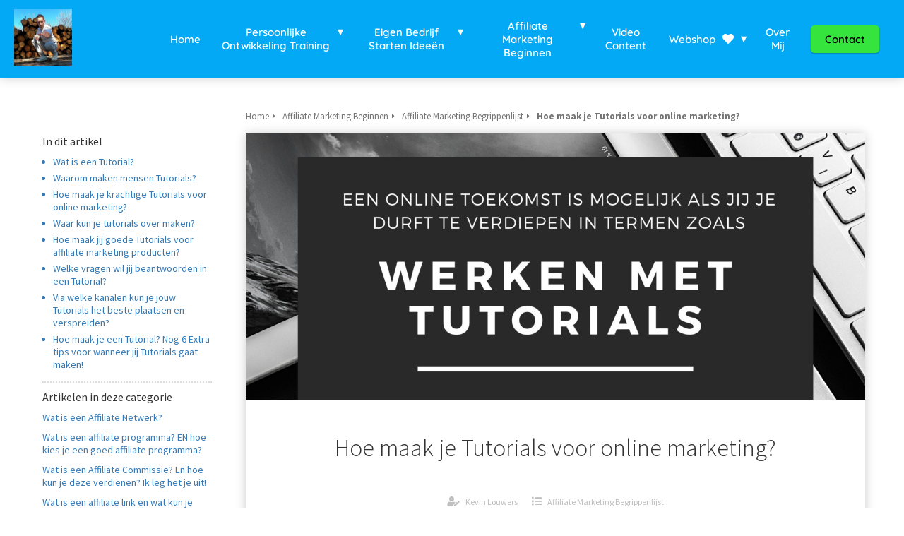

--- FILE ---
content_type: text/html; charset=UTF-8
request_url: https://www.onlinetoekomst.nl/affiliate-marketing-kennisbank/affiliate-marketing-begrippenlijst/tutorials-maken/
body_size: 27640
content:

            <!DOCTYPE html>
            <html lang="nl" prefix="og: https://ogp.me/ns#">
            <head>

            <meta http-equiv="Content-Type" content="text/html; charset=utf-8" />
            <meta name="viewport" content="width=device-width, initial-scale=1">
            <meta property="og:locale" content="nl_NL"><link rel="preload" fetchpriority="high" as="image" href="https://media-01.imu.nl/storage/onlinetoekomst.nl/9706/online-toekomst.jpg" imagesrcset="https://media-01.imu.nl/storage/onlinetoekomst.nl/9706/responsive/6447825/online-toekomst-marketing-206x200_172_167.jpg 172w, https://media-01.imu.nl/storage/onlinetoekomst.nl/9706/responsive/6447825/online-toekomst-marketing-206x200_144_140.jpg 144w, https://media-01.imu.nl/storage/onlinetoekomst.nl/9706/responsive/6447825/online-toekomst-marketing-206x200_120_117.jpg 120w, https://media-01.imu.nl/storage/onlinetoekomst.nl/9706/responsive/6447825/online-toekomst-marketing-206x200_100_97.jpg 100w, https://media-01.imu.nl/storage/onlinetoekomst.nl/9706/online-toekomst.jpg 206w"><link rel="preload" fetchpriority="high" as="image" href="https://media-01.imu.nl/storage/onlinetoekomst.nl/9706/tutorials-maken-2-600x800.jpg" imagesrcset="https://media-01.imu.nl/storage/onlinetoekomst.nl/9706/responsive/4749501/tutorials-maken-2560x1100_2141_920.jpg 2141w, https://media-01.imu.nl/storage/onlinetoekomst.nl/9706/responsive/4749501/tutorials-maken-2560x1100_1791_770.jpg 1791w, https://media-01.imu.nl/storage/onlinetoekomst.nl/9706/responsive/4749501/tutorials-maken-2560x1100_1499_644.jpg 1499w, https://media-01.imu.nl/storage/onlinetoekomst.nl/9706/responsive/4749501/tutorials-maken-2560x1100_1254_539.jpg 1254w, https://media-01.imu.nl/storage/onlinetoekomst.nl/9706/responsive/4749501/tutorials-maken-2560x1100_1049_451.jpg 1049w, https://media-01.imu.nl/storage/onlinetoekomst.nl/9706/responsive/4749501/tutorials-maken-2560x1100_878_377.jpg 878w, https://media-01.imu.nl/storage/onlinetoekomst.nl/9706/responsive/4749501/tutorials-maken-2560x1100_734_315.jpg 734w, https://media-01.imu.nl/storage/onlinetoekomst.nl/9706/responsive/4749501/tutorials-maken-2560x1100_614_264.jpg 614w, https://media-01.imu.nl/storage/onlinetoekomst.nl/9706/responsive/4749501/tutorials-maken-2560x1100_514_221.jpg 514w, https://media-01.imu.nl/storage/onlinetoekomst.nl/9706/responsive/4749501/tutorials-maken-2560x1100_430_185.jpg 430w, https://media-01.imu.nl/storage/onlinetoekomst.nl/9706/responsive/4749501/tutorials-maken-2560x1100_359_154.jpg 359w, https://media-01.imu.nl/storage/onlinetoekomst.nl/9706/tutorials-maken-2560x1100.jpg 2560w"><link rel="preload" fetchpriority="high" as="image" href="https://media-01.imu.nl/storage/onlinetoekomst.nl/9706/tutorials-maken-voor-online-marketing-800x418.jpg" imagesrcset="https://media-01.imu.nl/storage/onlinetoekomst.nl/9706/responsive/4772607/tutorials-maken-2-600x800_501_668.jpg 501w, https://media-01.imu.nl/storage/onlinetoekomst.nl/9706/responsive/4772607/tutorials-maken-2-600x800_420_560.jpg 420w, https://media-01.imu.nl/storage/onlinetoekomst.nl/9706/responsive/4772607/tutorials-maken-2-600x800_351_468.jpg 351w, https://media-01.imu.nl/storage/onlinetoekomst.nl/9706/responsive/4772607/tutorials-maken-2-600x800_293_391.jpg 293w, https://media-01.imu.nl/storage/onlinetoekomst.nl/9706/responsive/4772607/tutorials-maken-2-600x800_245_327.jpg 245w, https://media-01.imu.nl/storage/onlinetoekomst.nl/9706/responsive/4772607/tutorials-maken-2-600x800_205_273.jpg 205w, https://media-01.imu.nl/storage/onlinetoekomst.nl/9706/responsive/4772607/tutorials-maken-2-600x800_172_229.jpg 172w, https://media-01.imu.nl/storage/onlinetoekomst.nl/9706/responsive/4772607/tutorials-maken-2-600x800_144_192.jpg 144w, https://media-01.imu.nl/storage/onlinetoekomst.nl/9706/responsive/4772607/tutorials-maken-2-600x800_120_160.jpg 120w, https://media-01.imu.nl/storage/onlinetoekomst.nl/9706/tutorials-maken-2-600x800.jpg 600w"><link rel="preconnect" href="https://cdnjs.cloudflare.com"><link rel="preconnect" href="https://app.phoenixsite.nl"><link rel="preconnect" href="https://media-01.imu.nl"><link rel="icon" href="https://media-01.imu.nl/wp-content/uploads?url=onlinetoekomst.nl/favicon.ico" type="image/x-icon" />

            <!-- CSS to prevent Flash of content -->
            <style>
                body, html { 
                    max-width: 100%;
                    display: none;
                    font-family: "Roboto";
                }

                #wrapper {
                    min-height: 100%;
                }

                .pricing-stars p {
                    font-family: FontAwesome;
                }

                .editing-mode-message {
                    display: none !important;
                }
            </style><script>window.phx_track = window.phx_track || function() { (window.phx_track.q = window.phx_track.q || []).push(arguments) }</script><script>window.pages_url = "https://app.phoenixsite.nl/";</script><script async src="[data-uri]" data-type="marketing"></script><meta property="fb:admins" content="https://www.facebook.com/Online-Toekomst-100494501866175"/><!-- Hotjar Tracking Code for https://www.onlinetoekomst.nl -->
<script data-type="statistical" lazy-script="[data-uri]"></script>
<!-- Clarity tracking code for https://onlinetoekomst.nl/ --><script data-type="functional" lazy-script="[data-uri]"></script>
<!-- Google Tag Manager -->
<script data-type="functional">(function(w,d,s,l,i){w[l]=w[l]||[];w[l].push({'gtm.start':
new Date().getTime(),event:'gtm.js'});var f=d.getElementsByTagName(s)[0],
j=d.createElement(s),dl=l!='dataLayer'?'&l='+l:'';j.async=true;j.src=
'https://www.googletagmanager.com/gtm.js?id='+i+dl;f.parentNode.insertBefore(j,f);
})(window,document,'script','dataLayer','GTM-NHC5TBW');</script>
<!-- End Google Tag Manager -->
<title>Hoe maak je krachtige Tutorials voor online marketing?</title><meta name="description" content="Wil jij weten wat een Tutorial is? In dit artikel leg ik uit hoe jij krachtige tutorials maakt voor online marketing doeleinden. Door krachtige tutorials te maken kun jij jouw bereik en online inkomsten sterk verhogen! Lees snel verder voor een doelgericht stappenplan en tips!"/><meta name="robots" content="index, follow"/><link rel="dns-prefetch" href="//cdn.phoenixsite.nl" /><link>
<link rel="dns-prefetch" href="//app.phoenixsite.nl" /><link>
<link rel="canonical" href="https://www.onlinetoekomst.nl/affiliate-marketing-kennisbank/affiliate-marketing-begrippenlijst/tutorials-maken/"><meta property="og:type" content="article"/><meta name="twitter:card" content="summary" /><meta property="og:title" content="Hoe maak je krachtige Tutorials voor online marketing?"/><meta property="og:description" content="Wil jij weten wat een Tutorial is? In dit artikel leg ik uit hoe jij krachtige tutorials maakt voor online marketing doeleinden. Door krachtige tutorials te maken kun jij jouw bereik en online inkomsten sterk verhogen! Lees snel verder voor een doelg..."/><meta property="og:image" content="https://media-01.imu.nl/storage/onlinetoekomst.nl/9706/tutorials-maken-2560x1100.jpg"/><meta property="og:url" content="https://www.onlinetoekomst.nl/affiliate-marketing-kennisbank/affiliate-marketing-begrippenlijst/tutorials-maken/"/><script type="application/ld+json">
        {
          "@context": "https://schema.org",
          "@type": "Article",
          "mainEntityOfPage": {
            "@type": "WebPage",
            "@id": "https://www.onlinetoekomst.nl/affiliate-marketing-kennisbank/affiliate-marketing-begrippenlijst/tutorials-maken/"
          },
          "headline": "Hoe maak je krachtige Tutorials voor online marketing?",
          "image": [
            "https://media-01.imu.nl/storage/onlinetoekomst.nl/9706/tutorials-maken-2560x1100.jpg"
           ],
                "datePublished": "2021-04-14 04:12:00",
                "dateModified": "2023-03-29 16:12:22",
          "author": {
            "@type": "Person",
            "name": "Kevin Louwers"
          },
           "publisher": {
            "@type": "Organization",
            "name": "OnlineToekomst.nl",
            "logo": {
              "@type": "ImageObject",
              "url": "https://media-01.imu.nl/storage/onlinetoekomst.nl/9706/online-toekomst.jpg"
            }
          },
          "description": "Wil jij weten wat een Tutorial is? In dit artikel leg ik uit hoe jij krachtige tutorials maakt voor online marketing doeleinden. Door krachtige tutorials te maken kun jij jouw bereik en online inkomsten sterk verhogen! Lees snel verder voor een doelgericht stappenplan en tips!"
        }
        </script><script> 
                           window.active_data_resources_comments = {"app_domain":"https:\/\/app.phoenixsite.nl","privacy_policy_url":"https:\/\/onlinetoekomst.nl\/privacy-policy","website_lang":"nl_NL","translations":{"publish_comment":"Reactie plaatsen","your_comment":"Jouw reactie...","characters_used":"karakters gebruikt","name":"Naam","email":"E-mail","email_wont_be_published":"Je e-mailadres zal nooit worden gedeeld of gepubliceerd"},"article":{"id":21843,"domain":"onlinetoekomst.nl","comments_manually_approve":0,"comments_allow_anonymous":0}} 
                        </script><script type="application/javascript">
                window.addEventListener("load", function () {
                    let buttons = document.getElementsByClassName("leave-comment-btn");
                    let commentScriptLoaded = false;
                    
                    function addCommentScript(entries) {
                      if (!entries[0].isIntersecting) return;
                      if (commentScriptLoaded) return;
                      commentScriptLoaded = true;
                      let headID = document.getElementsByTagName("head")[0];
                      let newScript = document.createElement("script");
                      newScript.type = "text/javascript";
                      newScript.src = "https://app.phoenixsite.nl/js/comments.js?v=20251216193724";
                      headID.appendChild(newScript);
                    }
                    
                    let options = {
                      rootMargin: "0px",
                      threshold: 0.1
                    }
                    
                    let observer = new IntersectionObserver((entries) => addCommentScript(entries), options);
    
                    for (let i = 0; i < buttons.length; i++) {
                      observer.observe(buttons[i])
                    }
                });
            </script><!-- Client scripts !-->
<script>var base_pages_api_url = "https://app.phoenixsite.nl/";</script>
<script>
  let url_string = window.location.href;
  let url = new URL(url_string);
  let order_value = url.searchParams.get("order_value");
  let order_name = url.searchParams.get("product_name");
  let order_sku = url.searchParams.get("sku");
  let order_number = url.searchParams.get("nr");
  let order_quantity = url.searchParams.get("quantity");

  if(!!order_value && !!order_name && !!order_sku && !!order_number && !!order_quantity) {
    window.dataLayer = window.dataLayer || [];
    dataLayer.push({
      "event": "purchase",
      "transactionId": order_number,
      "transactionTotal": order_value,
      "transactionProducts": [{
        "sku": order_sku,
        "name": order_name,
        "price": order_value,
        "quantity":order_quantity
      }] });
  }
</script>
<script defer src="https://cdnjs.cloudflare.com/ajax/libs/jquery/3.6.0/jquery.min.js"></script>
<script defer src="https://cdn.phoenixsite.nl/pageomatic/assets/js/client/parameter-vars.js?v=20251216193724"></script>
<script defer src="https://cdn.phoenixsite.nl/pageomatic/assets/js/client/img-popup-box.js?v=20251216193724"></script>
<script defer src="https://cdn.phoenixsite.nl/pageomatic/assets/js/client/video-popup-box.js?v=20251216193724"></script>
<script defer src="https://cdn.phoenixsite.nl/pageomatic/assets/js/client/portfolio-popup-box.js?v=20251216193724"></script>
<script defer src="https://cdn.phoenixsite.nl/pageomatic/assets/js/client/menu-scroll.js?v=20251216193724"></script>
<script defer src="https://cdn.phoenixsite.nl/pageomatic/assets/js/client/anchor-scroll-script.js?x=2&v=20251216193724"></script>
<script defer src="https://cdn.phoenixsite.nl/pageomatic/assets/js/client/box-slider-script.js?v=20251216193724"></script>
<script defer src="https://cdn.phoenixsite.nl/pageomatic/assets/js/client/common-scripts-ps.js?v=20251216193724"></script>
<script defer src="https://cdn.phoenixsite.nl/pageomatic/assets/js/client/two-step-optin-trigger.js?v=20251216193724"></script>
<script defer type='text/javascript' src="https://cdn.phoenixsite.nl/pageomatic/assets/js/client/phx-admin-menu.js?v=20251216193724"></script>
<script defer type='text/javascript' src="https://cdn.phoenixsite.nl/pageomatic/assets/js/client/fake-scroll.js"></script>
  <script defer src="https://cdn.phoenixsite.nl/pageomatic/assets/js/client/turbo-snippets-new.js?v=20251216193724"></script>
  <script defer src="https://cdn.phoenixsite.nl/pageomatic/assets/js/client/blogpost-scripts.js?v=20251216193724"></script>
  <script defer src="https://cdn.phoenixsite.nl/pageomatic/assets/js/client/optin-forms.js?v=20251216193724"></script>
    <script async
            defer
            src="https://sc.imu.nl/js/phx-analytics.js?v=20251216193724"
            data-w-id="6388"
            data-p-t="content_canon_article_template"
    ></script>
<!-- Critical CSS --><style>.modern-classic-theme .content-canon-template-wrapper .content-canon-left-sidebar-wrapper .content-canon-main-wrapper .content-canon-content{box-shadow:0 0 15px rgba(0,0,0,.2);border-radius:5px}.modern-classic-theme .content-canon-template-wrapper .content-canon-left-sidebar-wrapper .content-canon-main-wrapper .content-canon-content .inner-content{padding:20px 100px 50px}.modern-classic-theme .content-canon-template-wrapper .content-canon-left-sidebar-wrapper .content-canon-main-wrapper .content-canon-content .inner-content .content-canon-title{font-size:34px;margin-top:20px!important;margin-bottom:40px;font-weight:300}.modern-classic-theme .content-canon-template-wrapper .content-canon-left-sidebar-wrapper .content-canon-main-wrapper .content-canon-content .inner-content .content-canon-share{position:relative}.modern-classic-theme .content-canon-template-wrapper .content-canon-left-sidebar-wrapper .content-canon-main-wrapper .content-canon-content .inner-content .content-canon-desc{font-size:18px;line-height:1.8;font-weight:300;color:#333;margin-top:50px}.modern-classic-theme .content-canon-template-wrapper .content-canon-left-sidebar-wrapper .content-canon-main-wrapper .content-canon-content .inner-content .content-canon-desc h2{line-height:1.8;margin-bottom:0;padding-bottom:15px;margin-top:25px;color:#333;font-weight:300}.modern-classic-theme .content-canon-template-wrapper .content-canon-left-sidebar-wrapper .content-canon-main-wrapper .content-canon-content .inner-content .content-canon-desc h2{font-size:28px}.modern-classic-theme .content-canon-template-wrapper .content-canon-left-sidebar-wrapper .content-canon-sidebar .search-wrapper input{width:100%;background:#fff;font-size:12px;border-radius:5px;box-shadow:0 0 15px rgba(0,0,0,.2);border:0}.modern-classic-theme input{width:100%;background:#dedede;border:none;padding:10px 10px 10px 15px;border-radius:8px;color:#828282;outline:0!important}body .modern-classic-theme{font-family:source sans pro,sans-serif}body .modern-classic-theme.two-step-optin-wrapper .two-step-popup{text-align:center;background:#fff!important;border-radius:3px}.modern-classic-theme-content{margin-bottom:0;z-index:1}.full-row.modern-classic-theme{padding-top:85px;padding-bottom:75px}.full-row.modern-classic-theme h1,.full-row.modern-classic-theme h2{font-family:source sans pro,sans-serif}a{text-decoration:none}html{margin-top:0!important}#wrapper{padding-bottom:0!important}*,:after,:before{box-sizing:border-box}@media (max-width:900px){.modern-classic-theme .content-canon-template-wrapper{margin-top:20px}h1{font-size:24px!important}h2{font-size:22px!important}.full-row{padding-top:20px!important;padding-bottom:20px!important;display:block}.odd-even-row,.odd-even-row .row-nest-one,.odd-even-row .row-nest-three,.odd-even-row .row-nest-two{display:block;width:100%}}.header-client-styling .basic-header-styling .header-item-placement{display:flex;align-items:center;width:100%}.header-client-styling .desktop-logo{height:60px;display:inline-flex;align-items:center}.header-client-styling .desktop-logo img{max-height:60px;-o-object-fit:contain;object-fit:contain;-o-object-position:left;object-position:left}.header-client-styling .menu-bar{display:flex;justify-content:flex-end;align-items:center;width:100%}.header-client-styling .bold-menu{font-weight:800!important}.header-client-styling .menu-link-styling{color:unset}.header-client-styling .menu-item{-webkit-touch-callout:none;border-radius:3px;padding:20px 15px;position:relative;font-size:15px;text-align:center;display:inline-flex;justify-content:center;align-items:center}.header-client-styling .menu-item i{font-size:16px;margin-left:10px}.header-client-styling .sub-menu-container{padding:0;position:absolute;top:58px;background:#fff;min-width:250px;display:none;z-index:307;margin-left:10px;margin-right:10px;border-radius:3px;filter:drop-shadow(0 5px 10px rgba(0,0,0,.1))}.header-client-styling .sub-menu-container:before{width:0;content:'';border-style:solid;transform:rotate(180deg);border-width:11px 11px 0;border-color:#fff transparent transparent;position:absolute;top:-10px;left:20px}.header-client-styling .menu-list{position:relative;float:left;display:inline-block;border-radius:3px}.header-client-styling .sub-menu-item{-webkit-touch-callout:none;padding:20px 25px;display:block;text-align:left;color:#000;position:relative}.header-client-styling .sub-menu-triangle{padding-right:30px}.header-client-styling .sub-menu-triangle:before{width:0;height:0;content:'▾';position:absolute;top:20px;margin:auto;right:20px}.header-client-styling .preview-header-item{display:flex;align-items:center;z-index:4000;position:relative;background:#fff;box-shadow:0 0 15px rgba(0,0,0,.2)}.header-client-styling .large-size-header{height:110px!important}.header-client-styling .large-size-header .desktop-logo{height:80px;display:inline-flex;align-items:center}.header-client-styling .large-size-header .desktop-logo img{max-height:80px;-o-object-fit:contain;object-fit:contain;-o-object-position:left;object-position:left}.header-client-styling .cta-header-button{box-shadow:rgba(0,0,0,.2) 0 2px 1px;padding:10px 20px;border-radius:5px;background:#ff9b00;font-weight:500;position:relative;text-decoration:none;display:inline-block}.header-client-styling .full-width-header{margin-left:20px;margin-right:20px}.header-client-styling .fixed{position:fixed;width:100%;z-index:305}.header-client-styling .background-effect{padding-top:13px;padding-bottom:13px;margin-top:7px;margin-bottom:7px}.header-client-styling .background-effect.sub-menu-triangle{padding-right:30px}.header-client-styling .background-effect.sub-menu-triangle:before{width:0;height:0;content:'▾';position:absolute;top:12px;margin:auto;right:20px}@media (min-width:1024px){.header-client-styling .mobile-header{display:none}.header-client-styling .basic-header-styling{display:block;position:relative;z-index:305}}@media (max-width:1024px){.header-client-styling .mobile-header{display:block;width:100%;height:64px;position:relative;z-index:305}.header-client-styling .basic-header-styling{display:none}}.header-client-styling .mobile-header-bar{display:flex;width:100%;align-items:center;padding:10px 24px;box-shadow:0 0 10px rgba(0,0,0,.2);position:fixed;z-index:20}.header-client-styling .mobile-header-menu-bar{display:flex;justify-content:flex-end;align-items:center;width:100%}.header-client-styling .mobile-menu-item-container{display:none}.header-client-styling .mobile-menu-item-container .mobile-bottom-flex{display:flex;align-items:center;justify-content:space-between;border-top:1px solid rgba(0,0,0,.1)}.header-client-styling .mobile-menu-item-container .mobile-cta-button{margin-left:10px;display:inline-block}@media (max-width:970px){.header-client-styling .mobile-menu-item-container .mobile-cta-button .cta-header-button{font-size:12px}}.header-client-styling .burger-menu-icon{-webkit-touch-callout:none;padding:5px;width:44px;border-radius:3px}.header-client-styling .burger-menu-icon i{font-size:30px!important;position:relative;left:4px}.header-client-styling .mobile-logo img{height:40px;-o-object-fit:contain;object-fit:contain;-o-object-position:left;object-position:left}@media (max-width:500px){.header-client-styling .mobile-logo img{max-width:250px;height:auto;max-height:40px}}.header-client-styling .top-mobile-template{top:0}.header-client-styling .top-mobile-template .mobile-menu-item-container{box-shadow:0 0 10px rgba(0,0,0,.2);max-width:100%;margin:auto;border-radius:0;border-top:2px solid rgba(0,0,0,.2);position:fixed;width:100%;z-index:-1;top:57px;overflow-y:scroll}@media (max-height:600px){.header-client-styling .top-mobile-template .mobile-menu-item-container{bottom:0}}.header-client-styling .top-mobile-template .mobile-menu-item-container .mobile-menu-nav-item{-webkit-touch-callout:none;font-size:15px;padding:18px 18px 18px 30px;border-top:1px solid rgba(0,0,0,.1);font-weight:300}.header-client-styling .top-mobile-template .mobile-menu-item-container .mobile-menu-nav-item .mobile-submenu-nav-item{font-size:13px;padding:10px 10px 10px 40px;margin-top:10px}.header-client-styling .mobile-sub-menu-wrapper{display:none}.header-client-styling .mobile-menu-nav-item i{margin-left:10px;font-size:14px}.header-client-styling .mobile-menu-nav-item.has-sub-menu{padding:0!important}.header-client-styling .mobile-menu-nav-item.has-sub-menu .mobile-sub-menu-wrapper:last-child{padding-bottom:20px}.header-client-styling .mobile-menu-nav-item.has-sub-menu .top-level-name{padding:18px 18px 18px 30px}.header-client-styling .mobile-menu-nav-item.has-sub-menu .top-level-name:after{content:'▾';font-weight:600;font-weight:900;margin-left:10px}#wrapper .preview-header-item{margin:0;height:auto;font-family:Quicksand;z-index:4}#wrapper .fa-facebook:before{content:'\f082';font-weight:600}body,html{width:100%;font-size:16px;color:#222;margin:0;padding:0;background:#fff;display:block!important;position:relative}body h1,html h1{margin-top:0!important}body h1,body h2,html h1,html h2{margin:0;padding:0}a{color:#337ab7}img{border:0}p{padding:0;margin:0}.no-padding-top{padding-top:0!important}.full-row{max-width:100%;clear:both;padding-top:60px;padding-bottom:60px;position:relative;z-index:3}.full-row.higher-z-index{z-index:10}.full-row.no-padding-top{padding-top:0}.full-row img{max-width:100%;height:auto}.full-row-center{position:relative}.full-row-center{max-width:1170px;margin:auto;z-index:3}.row-bg-gray{background-color:#f5f5f5}.two-step-optin-wrapper{display:none;position:fixed;top:0;right:0;left:0;bottom:0;background:rgba(51,51,51,.7);z-index:9999}.two-step-optin-wrapper .two-step-popup{position:absolute;max-width:550px;padding:0;background:#fff;box-shadow:0 4px 18px 5px rgba(51,51,51,.9);top:12%;left:0;right:0;margin:auto;width:100%}@media (max-width:940px){.two-step-optin-wrapper .two-step-popup{top:15px;max-width:95%}}.odd-even-row{position:relative}.share-post-btn.facebook{background:#306199!important}.share-post-btn.twitter{background:#26c4f1!important}.share-post-btn.linkedin{background:#007bb6!important}.share-post-btn.pinterest{background:#bd081c!important}.content-canon-template-wrapper{border-bottom:2px dotted #dcdcdc}.content-canon-template-wrapper .breadcrumbs-wrapper{display:flex;margin-bottom:10px}.content-canon-template-wrapper .breadcrumbs-wrapper .breadcrumb-block{padding:6px 0;font-size:13px;border-radius:3px;display:flex;align-items:center;position:relative;margin-right:10px;color:#747474}.content-canon-template-wrapper .breadcrumbs-wrapper .breadcrumb-block:after{content:'\f0da';font-family:'font awesome 5 pro','font awesome 5 free';font-weight:600;margin-left:5px;font-size:10px}.content-canon-template-wrapper .breadcrumbs-wrapper .breadcrumb-block.active{font-weight:600}.content-canon-template-wrapper .breadcrumbs-wrapper .breadcrumb-block:last-child{margin-right:0}.content-canon-template-wrapper .breadcrumbs-wrapper .breadcrumb-block:last-child:after{display:none}.content-canon-template-wrapper .breadcrumbs-wrapper{flex-wrap:wrap}.content-canon-template-wrapper .cc-index-title{font-size:16px;margin-bottom:10px}@media (max-width:1179px){.content-canon-template-wrapper .cc-index-title{display:none}}.content-canon-template-wrapper{padding:80px 0;max-width:1170px;margin:auto}@media (max-width:1200px){.modern-classic-theme .content-canon-template-wrapper .content-canon-left-sidebar-wrapper .content-canon-main-wrapper .content-canon-content .inner-content{padding:20px 40px}.modern-classic-theme .content-canon-template-wrapper .content-canon-left-sidebar-wrapper .content-canon-main-wrapper .content-canon-content .inner-content .content-canon-desc{font-size:16px}.content-canon-template-wrapper .breadcrumbs-wrapper{flex-wrap:wrap;position:relative;top:auto}.content-canon-template-wrapper{padding:20px 0}}.content-canon-template-wrapper .content-canon-left-sidebar-wrapper{display:grid;grid-template-columns:1fr 3fr}.content-canon-template-wrapper .content-canon-left-sidebar-wrapper .content-canon-main-wrapper{position:relative;top:-40px}@media (max-width:1200px){.content-canon-template-wrapper .content-canon-left-sidebar-wrapper{grid-template-columns:1fr;display:flex;flex-wrap:wrap;flex-direction:column-reverse}.content-canon-template-wrapper .content-canon-left-sidebar-wrapper .content-canon-main-wrapper{order:2;width:100%}.content-canon-template-wrapper .content-canon-left-sidebar-wrapper .content-canon-main-wrapper{margin:0 20px}}@media (max-width:1179px){.content-canon-template-wrapper .content-canon-left-sidebar-wrapper .content-canon-main-wrapper{margin:0;top:0}.content-canon-template-wrapper .content-canon-left-sidebar-wrapper .content-canon-main-wrapper .content-canon-content{box-shadow:none}.content-canon-template-wrapper .content-canon-left-sidebar-wrapper .content-canon-main-wrapper .breadcrumbs-wrapper{margin:0 40px 10px}}.content-canon-template-wrapper .content-canon-left-sidebar-wrapper .content-canon-main-wrapper .content-canon-content{background:#fff}.content-canon-template-wrapper .content-canon-left-sidebar-wrapper .content-canon-main-wrapper .content-canon-content .content-canon-hero-image{overflow:hidden;display:flex}.content-canon-template-wrapper .content-canon-left-sidebar-wrapper .content-canon-main-wrapper .content-canon-content .content-canon-hero-image img{width:100%;height:100%;-o-object-fit:cover;object-fit:cover}.content-canon-template-wrapper .content-canon-left-sidebar-wrapper .content-canon-main-wrapper .content-canon-content .inner-content{padding:20px 50px 50px}.content-canon-template-wrapper .content-canon-left-sidebar-wrapper .content-canon-main-wrapper .content-canon-content .inner-content .content-canon-info{display:flex;margin:auto auto 20px;font-size:12px;align-items:center;justify-content:center}.content-canon-template-wrapper .content-canon-left-sidebar-wrapper .content-canon-main-wrapper .content-canon-content .inner-content .content-canon-info i{font-size:14px;margin-right:8px}.content-canon-template-wrapper .content-canon-left-sidebar-wrapper .content-canon-main-wrapper .content-canon-content .inner-content .content-canon-info a{color:#bfbfbf;text-decoration:none}@media (max-width:900px){.content-canon-template-wrapper{padding-top:0}.content-canon-template-wrapper .content-canon-left-sidebar-wrapper .content-canon-main-wrapper .content-canon-content .inner-content .content-canon-info a{padding:5px 0;display:inline-block}}.content-canon-template-wrapper .content-canon-left-sidebar-wrapper .content-canon-main-wrapper .content-canon-content .inner-content .content-canon-info .cc-author,.content-canon-template-wrapper .content-canon-left-sidebar-wrapper .content-canon-main-wrapper .content-canon-content .inner-content .content-canon-info .cc-category,.content-canon-template-wrapper .content-canon-left-sidebar-wrapper .content-canon-main-wrapper .content-canon-content .inner-content .content-canon-info .cc-date{margin:0 10px;display:inline-flex;align-items:center;justify-content:center;color:#bfbfbf}.content-canon-template-wrapper .content-canon-left-sidebar-wrapper .content-canon-main-wrapper .content-canon-content .inner-content .content-canon-title{font-size:22px;line-height:1.7;margin-bottom:20px;text-align:center}@media (max-width:1200px){.content-canon-template-wrapper .content-canon-left-sidebar-wrapper .content-canon-main-wrapper .content-canon-content .inner-content .content-canon-info{display:block}.content-canon-template-wrapper .content-canon-left-sidebar-wrapper .content-canon-main-wrapper .content-canon-content .inner-content .content-canon-info .cc-author,.content-canon-template-wrapper .content-canon-left-sidebar-wrapper .content-canon-main-wrapper .content-canon-content .inner-content .content-canon-info .cc-category,.content-canon-template-wrapper .content-canon-left-sidebar-wrapper .content-canon-main-wrapper .content-canon-content .inner-content .content-canon-info .cc-date{display:block;margin:10px 0}.content-canon-template-wrapper .content-canon-left-sidebar-wrapper .content-canon-main-wrapper .content-canon-content .inner-content .content-canon-info .cc-author i,.content-canon-template-wrapper .content-canon-left-sidebar-wrapper .content-canon-main-wrapper .content-canon-content .inner-content .content-canon-info .cc-category i,.content-canon-template-wrapper .content-canon-left-sidebar-wrapper .content-canon-main-wrapper .content-canon-content .inner-content .content-canon-info .cc-date i{width:20px}.content-canon-template-wrapper .content-canon-left-sidebar-wrapper .content-canon-main-wrapper .content-canon-content .inner-content .content-canon-title{text-align:left;margin-bottom:15px!important}}.content-canon-template-wrapper .content-canon-left-sidebar-wrapper .content-canon-main-wrapper .content-canon-content .inner-content .content-canon-share{margin-bottom:20px;text-align:center}.content-canon-template-wrapper .content-canon-left-sidebar-wrapper .content-canon-main-wrapper .content-canon-content .inner-content .content-canon-share .share-wrap a{margin:5px;text-decoration:none;padding:5px 8px;display:inline-flex;font-size:15px;align-items:center;color:#fff;border-radius:3px;position:relative}.content-canon-template-wrapper .content-canon-left-sidebar-wrapper .content-canon-main-wrapper .content-canon-content .inner-content .content-canon-share .share-wrap a .share-post-btn-txt{display:none;color:#fff!important;line-height:1.4;font-size:12px;padding:5px 10px;background:#000;position:absolute;left:50%;transform:translate(-50%,0);-webkit-transform:translate(-50%,0);-ms-transform:translate(-50%,0);width:auto;top:calc(100% + 4px)!important;z-index:2000;border-radius:3px;font-weight:400;white-space:nowrap;box-shadow:0 0 5px rgba(0,0,0,.2)}.content-canon-template-wrapper .content-canon-left-sidebar-wrapper .content-canon-main-wrapper .content-canon-content .inner-content .content-canon-share .share-wrap a .share-post-btn-txt:before{content:'';position:absolute;top:-6px;left:0;right:0;margin:auto;width:0;height:0;border-style:solid;border-width:0 7.5px 6px;border-color:transparent transparent #000}.content-canon-template-wrapper .content-canon-left-sidebar-wrapper .content-canon-main-wrapper .content-canon-content .inner-content .content-canon-desc{font-size:16px;line-height:1.7}@media (max-width:1200px){.content-canon-template-wrapper .content-canon-left-sidebar-wrapper .content-canon-main-wrapper .content-canon-content .inner-content .content-canon-share .share-wrap{text-align:left}.content-canon-template-wrapper .content-canon-left-sidebar-wrapper .content-canon-main-wrapper .content-canon-content .inner-content .content-canon-share .share-wrap a{margin:5px 10px 5px 0}.content-canon-template-wrapper .content-canon-left-sidebar-wrapper .content-canon-main-wrapper .content-canon-content .inner-content .content-canon-desc{margin-top:15px!important}.content-canon-template-wrapper .content-canon-left-sidebar-wrapper .content-canon-main-wrapper .content-canon-content .inner-content .content-canon-desc img{margin:15px}.content-canon-template-wrapper .content-canon-left-sidebar-wrapper .content-canon-sidebar .search-wrapper{display:none}}.content-canon-template-wrapper .content-canon-left-sidebar-wrapper .content-canon-main-wrapper .content-canon-content .inner-content .content-canon-desc p{margin-bottom:20px;margin-top:10px}.content-canon-template-wrapper .content-canon-left-sidebar-wrapper .content-canon-main-wrapper .content-canon-content .inner-content .content-canon-desc img{width:auto;margin:20px 0}.content-canon-template-wrapper .content-canon-left-sidebar-wrapper .content-canon-main-wrapper .content-canon-content .inner-content .content-canon-desc h2{line-height:1.7;margin-bottom:0;padding-bottom:15px;margin-top:20px;color:#333}.content-canon-template-wrapper .content-canon-left-sidebar-wrapper .content-canon-main-wrapper .content-canon-content .inner-content .content-canon-desc h2{font-size:20px}.content-canon-template-wrapper .content-canon-left-sidebar-wrapper .content-canon-sidebar .search-wrapper{position:relative;align-items:center;margin-bottom:30px;display:none}.content-canon-template-wrapper .content-canon-left-sidebar-wrapper .content-canon-sidebar .search-wrapper input{width:100%;border:1px solid #c1c1c1;font-size:12px;background:#fff}.content-canon-template-wrapper .content-canon-left-sidebar-wrapper .content-canon-sidebar .search-wrapper:after{position:absolute;content:'\f002';font-family:'font awesome 5 pro','font awesome 5 free';font-weight:900;right:10px;font-size:16px;color:#c1c1c1}.white-background{background:#fff}.smart-content-link{position:relative;display:inline-block}.fa,.fab,.far,.fas{-moz-osx-font-smoothing:grayscale;-webkit-font-smoothing:antialiased;display:inline-block;font-style:normal;font-variant:normal;text-rendering:auto;line-height:1}.fa-bars:before{content:"\f0c9"}.fa-calendar-alt:before{content:"\f073"}.fa-facebook:before{content:"\f09a"}.fa-heart:before{content:"\f004"}.fa-linkedin:before{content:"\f08c"}.fa-list:before{content:"\f03a"}.fa-pinterest:before{content:"\f0d2"}.fa-twitter:before{content:"\f099"}.fa-user-edit:before{content:"\f4ff"}.fab{font-family:"Font Awesome 5 Brands"}.far{font-weight:400}.fa,.far,.fas{font-family:"Font Awesome 5 Free"}.fa,.fas{font-weight:900}.primary-c-bg-gradient{background:#1976d2!important;background:-moz-linear-gradient(top,#009688 0,#007268 100%)!important;background:-webkit-linear-gradient(top,#009688 0,#007268 100%)!important;background:linear-gradient(to bottom,#009688 0,#007268 100%)!important;color:#fff}</style><link rel="preload" href="https://cdn.phoenixsite.nl/pageomatic/assets/css/releases/modern-classic-theme-general.css?v=20251216193724" as="style" onload="this.onload=null;this.rel='stylesheet'"><link rel="preload" href="https://cdn.phoenixsite.nl/pageomatic/assets/css/pages-phoenix-footers.css?v=20251216193724" as="style" onload="this.onload=null;this.rel='stylesheet'"><link rel="preload" href="https://cdn.phoenixsite.nl/pageomatic/assets/css/master-style.css?v=20251216193724" as="style" onload="this.onload=null;this.rel='stylesheet'"><link rel="preload" href="https://cdn.phoenixsite.nl/pageomatic/assets/css/releases/phx-admin-menu.css?v=20251216193724" as="style" onload="this.onload=null;this.rel='stylesheet'"><link rel="preload" href="https://app.phoenixsite.nl/api/v1.0/assets/custom.css?domain=onlinetoekomst.nl&website_design_id=617471&v=20251216193724-1611176900" as="style" onload="this.onload=null;this.rel='stylesheet'"><link rel="preload" href="https://cdnjs.cloudflare.com/ajax/libs/font-awesome/5.15.4/css/all.min.css" as="style" onload="this.onload=null;this.rel='stylesheet'"><link rel="preload" href="https://cdn.phoenixsite.nl/pageomatic/assets/css/font-styles/poppins.css" as="style" onload="this.onload=null;this.rel='stylesheet'"><link rel="preload" href="https://cdn.phoenixsite.nl/pageomatic/assets/css/font-styles/didact-gothic.css" as="style" onload="this.onload=null;this.rel='stylesheet'"><link rel="preload" href="https://cdn.phoenixsite.nl/pageomatic/assets/css/font-styles/quicksand.css" as="style" onload="this.onload=null;this.rel='stylesheet'"><link rel="preload" href="https://cdn.phoenixsite.nl/pageomatic/assets/css/font-styles/raleway.css" as="style" onload="this.onload=null;this.rel='stylesheet'"><link rel="preload" href="https://cdn.phoenixsite.nl/pageomatic/assets/css/font-styles/montserrat.css" as="style" onload="this.onload=null;this.rel='stylesheet'"><link rel="preload" href="https://cdn.phoenixsite.nl/pageomatic/assets/css/font-styles/open-sans.css" as="style" onload="this.onload=null;this.rel='stylesheet'"><link rel="preload" href="https://cdn.phoenixsite.nl/pageomatic/assets/css/font-styles/roboto.css" as="style" onload="this.onload=null;this.rel='stylesheet'"><link rel="preload" href="https://fonts.googleapis.com/css?family=Source+Sans+Pro:300,400,700&display=swap" as="style" onload="this.onload=null;this.rel='stylesheet'"><noscript><link rel="stylesheet" href="https://cdn.phoenixsite.nl/pageomatic/assets/css/releases/modern-classic-theme-general.css?v=20251216193724"><link rel="stylesheet" href="https://cdn.phoenixsite.nl/pageomatic/assets/css/pages-phoenix-footers.css?v=20251216193724"><link rel="stylesheet" href="https://cdn.phoenixsite.nl/pageomatic/assets/css/master-style.css?v=20251216193724"><link rel="stylesheet" href="https://cdn.phoenixsite.nl/pageomatic/assets/css/releases/phx-admin-menu.css?v=20251216193724"><link rel="stylesheet" href="https://app.phoenixsite.nl/api/v1.0/assets/custom.css?domain=onlinetoekomst.nl&website_design_id=617471&v=20251216193724-1611176900"><link rel="stylesheet" href="https://cdnjs.cloudflare.com/ajax/libs/font-awesome/5.15.4/css/all.min.css"><link rel="stylesheet" href="https://cdn.phoenixsite.nl/pageomatic/assets/css/font-styles/poppins.css"><link rel="stylesheet" href="https://cdn.phoenixsite.nl/pageomatic/assets/css/font-styles/didact-gothic.css"><link rel="stylesheet" href="https://cdn.phoenixsite.nl/pageomatic/assets/css/font-styles/quicksand.css"><link rel="stylesheet" href="https://cdn.phoenixsite.nl/pageomatic/assets/css/font-styles/raleway.css"><link rel="stylesheet" href="https://cdn.phoenixsite.nl/pageomatic/assets/css/font-styles/montserrat.css"><link rel="stylesheet" href="https://cdn.phoenixsite.nl/pageomatic/assets/css/font-styles/open-sans.css"><link rel="stylesheet" href="https://cdn.phoenixsite.nl/pageomatic/assets/css/font-styles/roboto.css"><link rel="stylesheet" href="https://fonts.googleapis.com/css?family=Source+Sans+Pro:300,400,700&display=swap"></noscript><script> window.phxsite = {"app_domain":"https:\/\/app.phoenixsite.nl","pages_version":2.1}; </script> </head><body><!-- Facebook Pixel Code --><script data-type="marketing">!function(f,b,e,v,n,t,s){if(f.fbq)return;n=f.fbq=function(){n.callMethod?n.callMethod.apply(n,arguments):n.queue.push(arguments)};if(!f._fbq)f._fbq=n;n.push=n;n.loaded=!0;n.version='2.0';n.queue=[];t=b.createElement(e);t.async=!0;t.src=v;s=b.getElementsByTagName(e)[0];s.parentNode.insertBefore(t,s)}(window,document,'script','https://connect.facebook.net/en_US/fbevents.js'); fbq('init', '301369661598535'); fbq('track', 'PageView');</script><noscript> <img height="1" width="1" src="https://www.facebook.com/tr?id=301369661598535&ev=PageView&noscript=1"/></noscript><!-- End Facebook Pixel Code --><div id="wrapper">
            <script type="application/ld+json">
                {
                    "@context": "https://schema.org",
                    "@type": "Organization",

                    "@id": " https://onlinetoekomst.nl ",
                    "name" : " OnlineToekomst.nl ",
                    "url": " https://onlinetoekomst.nl ",
                    "email": " online_toekomst@hotmail.com ",
                    "telephone": " +31627577357 ",
                    "address": {
                        "@type": "PostalAddress",
                        "streetAddress": " Locatie Onafhankelijk Werken ",
                        "addressLocality": " Eindhoven ",
                        "postalCode": "  ",
                        "addressCountry": "NL"
                    },
                    "logo": "https://media-01.imu.nl/storage/onlinetoekomst.nl/9706/online-toekomst.jpg", "sameAs" :
                    [
                        "https://www.facebook.com/Online-Toekomst-100494501866175/", "https://www.youtube.com/channel/UCF3qrFe0kEruPvuJITGj5Xg", "https://www.linkedin.com/in/kevin-louwers-89687980/", "https://www.instagram.com/online_toekomst", "31627577357"
                    ]
                }
            </script><div id="fb-root"></div><script>window.pages_url = "https://app.phoenixsite.nl/";</script><div>
    <div class="header-client-styling">
    <div class="basic-header-styling large-size-header">
        <div class="desktop-header fixed">
            <div style="background-color: #03A9F4; color: #FFFFFF" class="preview-header-item large-size-header">
                <div class="header-item-placement full-width-header">
                    <a href="https://www.onlinetoekomst.nl/" class="logo-link">
                        <div class="desktop-logo">
                            <img src="https://media-01.imu.nl/storage/onlinetoekomst.nl/9706/online-toekomst.jpg" alt="online toekomst" title="Online Toekomst helpt startende online ondernemers en marketeers naar doeltreffende persoonlijke ontwikkeling om een sterk groeiend bedrijf te realiseren via internet." srcset="https://media-01.imu.nl/storage/onlinetoekomst.nl/9706/responsive/6447825/online-toekomst-marketing-206x200_172_167.jpg 172w, https://media-01.imu.nl/storage/onlinetoekomst.nl/9706/responsive/6447825/online-toekomst-marketing-206x200_144_140.jpg 144w, https://media-01.imu.nl/storage/onlinetoekomst.nl/9706/responsive/6447825/online-toekomst-marketing-206x200_120_117.jpg 120w, https://media-01.imu.nl/storage/onlinetoekomst.nl/9706/responsive/6447825/online-toekomst-marketing-206x200_100_97.jpg 100w, https://media-01.imu.nl/storage/onlinetoekomst.nl/9706/online-toekomst.jpg 206w" width="206" height="200">
                        </div>
                    </a>
                    <div class="menu-bar">
                                                    <div class="menu-list menu-margin" style="color: #FFFFFF">
                                                                <a href="https://www.onlinetoekomst.nl/" class="menu-link-styling" >
                                    <div class="menu-item menu-item-background  bold-menu  background-effect">
                                        Home 
                                    </div>
                                </a>
                                                                                            </div>
                                                    <div class="menu-list menu-margin" style="color: #FFFFFF">
                                                                                                    <div class="menu-link-styling">
                                        <div class="menu-item menu-item-background   bold-menu sub-menu-triangle background-effect">
                                            Persoonlijke Ontwikkeling Training 
                                        </div>
                                    </div>
                                    <div class="sub-menu-container">
                                                                                    <a href="https://www.onlinetoekomst.nl/persoonlijke-ontwikkeling/" target=&quot;_blank&quot;>
                                                <div class="sub-menu-item menu-item-background">
                                                    <div>
                                                        Persoonlijke Ontwikkeling Training [Startpunt Kennisbank]
                                                    </div>
                                                </div>
                                            </a>
                                                                                    <a href="https://www.onlinetoekomst.nl/persoonlijke-ontwikkeling/doelen-stellen-bereiken/" target=&quot;_blank&quot;>
                                                <div class="sub-menu-item menu-item-background">
                                                    <div>
                                                        Doelen Stellen en Bereiken
                                                    </div>
                                                </div>
                                            </a>
                                                                                    <a href="https://www.onlinetoekomst.nl/persoonlijke-ontwikkeling/mindset-hacks/" target=&quot;_blank&quot;>
                                                <div class="sub-menu-item menu-item-background">
                                                    <div>
                                                        Mindset Hacks
                                                    </div>
                                                </div>
                                            </a>
                                                                                    <a href="https://www.onlinetoekomst.nl/persoonlijke-ontwikkeling/kernvaardigheden-competenties-eigenschappen-ontwikkelen/" target=&quot;_blank&quot;>
                                                <div class="sub-menu-item menu-item-background">
                                                    <div>
                                                        Vaardigheden Ontwikkelen
                                                    </div>
                                                </div>
                                            </a>
                                                                                    <a href="https://www.onlinetoekomst.nl/persoonlijke-ontwikkeling/problemen-oplossen/" target=&quot;_blank&quot;>
                                                <div class="sub-menu-item menu-item-background">
                                                    <div>
                                                        Problemen Oplossen
                                                    </div>
                                                </div>
                                            </a>
                                                                                    <a href="https://www.onlinetoekomst.nl/webshop-persoonlijke-ontwikkeling/" target=&quot;_blank&quot;>
                                                <div class="sub-menu-item menu-item-background">
                                                    <div>
                                                        Webshop Persoonlijke Ontwikkeling
                                                    </div>
                                                </div>
                                            </a>
                                                                            </div>
                                                            </div>
                                                    <div class="menu-list menu-margin" style="color: #FFFFFF">
                                                                                                    <div class="menu-link-styling">
                                        <div class="menu-item menu-item-background   bold-menu sub-menu-triangle background-effect">
                                            Eigen Bedrijf Starten Ideeën 
                                        </div>
                                    </div>
                                    <div class="sub-menu-container">
                                                                                    <a href="https://www.onlinetoekomst.nl/eigen-bedrijf-starten-ideeen/" target=&quot;_blank&quot;>
                                                <div class="sub-menu-item menu-item-background">
                                                    <div>
                                                        Eigen Bedrijf Starten Ideeen [Startpunt Kennisbank]
                                                    </div>
                                                </div>
                                            </a>
                                                                                    <a href="https://www.onlinetoekomst.nl/eigen-bedrijf-starten-ideeen/online-marketing-strategie/" target=&quot;_blank&quot;>
                                                <div class="sub-menu-item menu-item-background">
                                                    <div>
                                                        Online Marketing Strategie
                                                    </div>
                                                </div>
                                            </a>
                                                                                    <a href="https://www.onlinetoekomst.nl/eigen-bedrijf-starten-ideeen/online-marketing-tools/" target=&quot;_blank&quot;>
                                                <div class="sub-menu-item menu-item-background">
                                                    <div>
                                                        Online Marketing Tools
                                                    </div>
                                                </div>
                                            </a>
                                                                                    <a href="https://www.onlinetoekomst.nl/eigen-bedrijf-starten-ideeen/internet-marketing-unie/" target=&quot;_blank&quot;>
                                                <div class="sub-menu-item menu-item-background">
                                                    <div>
                                                        Internet Marketing Unie Trainingen &amp; Software
                                                    </div>
                                                </div>
                                            </a>
                                                                                    <a href="https://www.onlinetoekomst.nl/webshop-online-marketing/" target=&quot;_blank&quot;>
                                                <div class="sub-menu-item menu-item-background">
                                                    <div>
                                                        Webshop Online Marketing &amp; Sales Strategie
                                                    </div>
                                                </div>
                                            </a>
                                                                                    <a href="https://www.onlinetoekomst.nl/eigen-bedrijf-starten-ideeen/begrippenlijst/" target=&quot;_blank&quot;>
                                                <div class="sub-menu-item menu-item-background">
                                                    <div>
                                                        Internet Marketing Begrippenlijst
                                                    </div>
                                                </div>
                                            </a>
                                                                            </div>
                                                            </div>
                                                    <div class="menu-list menu-margin" style="color: #FFFFFF">
                                                                                                    <div class="menu-link-styling">
                                        <div class="menu-item menu-item-background   bold-menu sub-menu-triangle background-effect">
                                            Affiliate Marketing Beginnen 
                                        </div>
                                    </div>
                                    <div class="sub-menu-container">
                                                                                    <a href="https://www.onlinetoekomst.nl/affiliate-marketing-kennisbank/" target=&quot;_blank&quot;>
                                                <div class="sub-menu-item menu-item-background">
                                                    <div>
                                                        Beginnen met Affiliate Marketing [Startpunt Kennisbank]
                                                    </div>
                                                </div>
                                            </a>
                                                                                    <a href="https://www.onlinetoekomst.nl/affiliate-marketing-kennisbank/affiliate-marketing-voor-adverteerders/" target=&quot;_blank&quot;>
                                                <div class="sub-menu-item menu-item-background">
                                                    <div>
                                                        Affiliate Marketing voor Adverteerders
                                                    </div>
                                                </div>
                                            </a>
                                                                                    <a href="https://www.onlinetoekomst.nl/affiliate-marketing-kennisbank/affiliate-marketing-voor-affiliates/" target=&quot;_blank&quot;>
                                                <div class="sub-menu-item menu-item-background">
                                                    <div>
                                                        Affiliate Marketing voor Publishers
                                                    </div>
                                                </div>
                                            </a>
                                                                                    <a href="https://www.onlinetoekomst.nl/content-marketing-webshop/" target=&quot;_blank&quot;>
                                                <div class="sub-menu-item menu-item-background">
                                                    <div>
                                                        Content Marketing Webshop | Online Media Design Tools
                                                    </div>
                                                </div>
                                            </a>
                                                                                    <a href="https://www.onlinetoekomst.nl/affiliate-marketing-kennisbank/affiliate-marketing-begrippenlijst/" target=&quot;_blank&quot;>
                                                <div class="sub-menu-item menu-item-background">
                                                    <div>
                                                        Affiliate Marketing Begrippenlijst
                                                    </div>
                                                </div>
                                            </a>
                                                                            </div>
                                                            </div>
                                                    <div class="menu-list menu-margin" style="color: #FFFFFF">
                                                                <a href="https://www.onlinetoekomst.nl/video-content/" class="menu-link-styling" >
                                    <div class="menu-item menu-item-background  bold-menu  background-effect">
                                        Video Content 
                                    </div>
                                </a>
                                                                                            </div>
                                                    <div class="menu-list menu-margin" style="color: #FFFFFF">
                                                                                                    <div class="menu-link-styling">
                                        <div class="menu-item menu-item-background   bold-menu sub-menu-triangle background-effect">
                                            Webshop <i class="fa fa-heart"></i>
                                        </div>
                                    </div>
                                    <div class="sub-menu-container">
                                                                                    <a href="https://www.onlinetoekomst.nl/webshop-keuzemenu/" target=&quot;_blank&quot;>
                                                <div class="sub-menu-item menu-item-background">
                                                    <div>
                                                        Webshop Hoofdmenu
                                                    </div>
                                                </div>
                                            </a>
                                                                                    <a href="https://www.onlinetoekomst.nl/webshop-persoonlijke-ontwikkeling" target=&quot;_blank&quot;>
                                                <div class="sub-menu-item menu-item-background">
                                                    <div>
                                                        Persoonlijke Ontwikkeling &amp; Mindset
                                                    </div>
                                                </div>
                                            </a>
                                                                                    <a href="https://www.onlinetoekomst.nl/webshop-online-marketing" target=&quot;_blank&quot;>
                                                <div class="sub-menu-item menu-item-background">
                                                    <div>
                                                        Online Marketing &amp; Sales Strategie
                                                    </div>
                                                </div>
                                            </a>
                                                                                    <a href="https://www.onlinetoekomst.nl/webshop-software-tools" target=&quot;_blank&quot;>
                                                <div class="sub-menu-item menu-item-background">
                                                    <div>
                                                        Online Marketing Software Tools
                                                    </div>
                                                </div>
                                            </a>
                                                                                    <a href="https://www.onlinetoekomst.nl/content-marketing-webshop/" target=&quot;_blank&quot;>
                                                <div class="sub-menu-item menu-item-background">
                                                    <div>
                                                        Content Marketing Software Tools
                                                    </div>
                                                </div>
                                            </a>
                                                                            </div>
                                                            </div>
                                                    <div class="menu-list menu-margin" style="color: #FFFFFF">
                                                                <a href="https://www.onlinetoekomst.nl/over-mij" class="menu-link-styling" target=&quot;_blank&quot;>
                                    <div class="menu-item menu-item-background  bold-menu  background-effect">
                                        Over Mij 
                                    </div>
                                </a>
                                                                                            </div>
                                                                                                    <div class="menu-list">
                                <a href="https://www.onlinetoekomst.nl/contact" >
                                    <div class="menu-item" style="color: #FFFFFF;">
                                        <div class="cta-header-button bold-menu" style="color: #000000; background-color: #35E53E">
                                            Contact 
                                        </div>
                                    </div>
                                </a>
                            </div>
                                            </div>
                </div>
            </div>
        </div>
    </div>
    <div class="mobile-header top-mobile-template">
        <div style="background-color: #2196F3; color: #FFFFFF" class="mobile-header-bar">
            <a href="https://www.onlinetoekomst.nl/">
                <div class="mobile-logo">
                   <img src="https://media-01.imu.nl/storage/onlinetoekomst.nl/9706/online-toekomst.jpg" alt="online toekomst" title="Online Toekomst helpt startende online ondernemers en marketeers naar doeltreffende persoonlijke ontwikkeling om een sterk groeiend bedrijf te realiseren via internet." srcset="https://media-01.imu.nl/storage/onlinetoekomst.nl/9706/responsive/6447825/online-toekomst-marketing-206x200_172_167.jpg 172w, https://media-01.imu.nl/storage/onlinetoekomst.nl/9706/responsive/6447825/online-toekomst-marketing-206x200_144_140.jpg 144w, https://media-01.imu.nl/storage/onlinetoekomst.nl/9706/responsive/6447825/online-toekomst-marketing-206x200_120_117.jpg 120w, https://media-01.imu.nl/storage/onlinetoekomst.nl/9706/responsive/6447825/online-toekomst-marketing-206x200_100_97.jpg 100w, https://media-01.imu.nl/storage/onlinetoekomst.nl/9706/online-toekomst.jpg 206w" width="206" height="200">
                </div>
            </a>
                <div class="mobile-header-menu-bar">
                <!-- BURGER ICON MUST BE CLICKABLE -->
                <div class="burger-menu-icon">
                    <i class="fa fa-bars"></i>
                </div>
            </div>
        </div>
        <!-- MENU ITEMS CONTAINER -->
        <div class="mobile-menu-item-container" style="background-color: #2196F3">
                                                                <a href="https://www.onlinetoekomst.nl/">
                        <div class="mobile-menu-nav-item " style="color: #FFFFFF">
                            Home 
                        </div>
                    </a>
                                                                <div class="mobile-menu-nav-item has-sub-menu" style="color: #FFFFFF">
                        <div class="top-level-name ">
                            Persoonlijke Ontwikkeling Training 
                        </div>
                                                                                    <div class="mobile-sub-menu-wrapper">
                                    <a href="https://www.onlinetoekomst.nl/persoonlijke-ontwikkeling/">
                                        <div class="mobile-submenu-nav-item" style="color: #FFFFFF">
                                            <div>
                                                Persoonlijke Ontwikkeling Training [Startpunt Kennisbank]
                                            </div>
                                        </div>
                                    </a>
                                </div>
                                                            <div class="mobile-sub-menu-wrapper">
                                    <a href="https://www.onlinetoekomst.nl/persoonlijke-ontwikkeling/doelen-stellen-bereiken/">
                                        <div class="mobile-submenu-nav-item" style="color: #FFFFFF">
                                            <div>
                                                Doelen Stellen en Bereiken
                                            </div>
                                        </div>
                                    </a>
                                </div>
                                                            <div class="mobile-sub-menu-wrapper">
                                    <a href="https://www.onlinetoekomst.nl/persoonlijke-ontwikkeling/mindset-hacks/">
                                        <div class="mobile-submenu-nav-item" style="color: #FFFFFF">
                                            <div>
                                                Mindset Hacks
                                            </div>
                                        </div>
                                    </a>
                                </div>
                                                            <div class="mobile-sub-menu-wrapper">
                                    <a href="https://www.onlinetoekomst.nl/persoonlijke-ontwikkeling/kernvaardigheden-competenties-eigenschappen-ontwikkelen/">
                                        <div class="mobile-submenu-nav-item" style="color: #FFFFFF">
                                            <div>
                                                Vaardigheden Ontwikkelen
                                            </div>
                                        </div>
                                    </a>
                                </div>
                                                            <div class="mobile-sub-menu-wrapper">
                                    <a href="https://www.onlinetoekomst.nl/persoonlijke-ontwikkeling/problemen-oplossen/">
                                        <div class="mobile-submenu-nav-item" style="color: #FFFFFF">
                                            <div>
                                                Problemen Oplossen
                                            </div>
                                        </div>
                                    </a>
                                </div>
                                                            <div class="mobile-sub-menu-wrapper">
                                    <a href="https://www.onlinetoekomst.nl/webshop-persoonlijke-ontwikkeling/">
                                        <div class="mobile-submenu-nav-item" style="color: #FFFFFF">
                                            <div>
                                                Webshop Persoonlijke Ontwikkeling
                                            </div>
                                        </div>
                                    </a>
                                </div>
                                                                        </div>
                                                                                <div class="mobile-menu-nav-item has-sub-menu" style="color: #FFFFFF">
                        <div class="top-level-name ">
                            Eigen Bedrijf Starten Ideeën 
                        </div>
                                                                                    <div class="mobile-sub-menu-wrapper">
                                    <a href="https://www.onlinetoekomst.nl/eigen-bedrijf-starten-ideeen/">
                                        <div class="mobile-submenu-nav-item" style="color: #FFFFFF">
                                            <div>
                                                Eigen Bedrijf Starten Ideeen [Startpunt Kennisbank]
                                            </div>
                                        </div>
                                    </a>
                                </div>
                                                            <div class="mobile-sub-menu-wrapper">
                                    <a href="https://www.onlinetoekomst.nl/eigen-bedrijf-starten-ideeen/online-marketing-strategie/">
                                        <div class="mobile-submenu-nav-item" style="color: #FFFFFF">
                                            <div>
                                                Online Marketing Strategie
                                            </div>
                                        </div>
                                    </a>
                                </div>
                                                            <div class="mobile-sub-menu-wrapper">
                                    <a href="https://www.onlinetoekomst.nl/eigen-bedrijf-starten-ideeen/online-marketing-tools/">
                                        <div class="mobile-submenu-nav-item" style="color: #FFFFFF">
                                            <div>
                                                Online Marketing Tools
                                            </div>
                                        </div>
                                    </a>
                                </div>
                                                            <div class="mobile-sub-menu-wrapper">
                                    <a href="https://www.onlinetoekomst.nl/eigen-bedrijf-starten-ideeen/internet-marketing-unie/">
                                        <div class="mobile-submenu-nav-item" style="color: #FFFFFF">
                                            <div>
                                                Internet Marketing Unie Trainingen &amp; Software
                                            </div>
                                        </div>
                                    </a>
                                </div>
                                                            <div class="mobile-sub-menu-wrapper">
                                    <a href="https://www.onlinetoekomst.nl/webshop-online-marketing/">
                                        <div class="mobile-submenu-nav-item" style="color: #FFFFFF">
                                            <div>
                                                Webshop Online Marketing &amp; Sales Strategie
                                            </div>
                                        </div>
                                    </a>
                                </div>
                                                            <div class="mobile-sub-menu-wrapper">
                                    <a href="https://www.onlinetoekomst.nl/eigen-bedrijf-starten-ideeen/begrippenlijst/">
                                        <div class="mobile-submenu-nav-item" style="color: #FFFFFF">
                                            <div>
                                                Internet Marketing Begrippenlijst
                                            </div>
                                        </div>
                                    </a>
                                </div>
                                                                        </div>
                                                                                <div class="mobile-menu-nav-item has-sub-menu" style="color: #FFFFFF">
                        <div class="top-level-name ">
                            Affiliate Marketing Beginnen 
                        </div>
                                                                                    <div class="mobile-sub-menu-wrapper">
                                    <a href="https://www.onlinetoekomst.nl/affiliate-marketing-kennisbank/">
                                        <div class="mobile-submenu-nav-item" style="color: #FFFFFF">
                                            <div>
                                                Beginnen met Affiliate Marketing [Startpunt Kennisbank]
                                            </div>
                                        </div>
                                    </a>
                                </div>
                                                            <div class="mobile-sub-menu-wrapper">
                                    <a href="https://www.onlinetoekomst.nl/affiliate-marketing-kennisbank/affiliate-marketing-voor-adverteerders/">
                                        <div class="mobile-submenu-nav-item" style="color: #FFFFFF">
                                            <div>
                                                Affiliate Marketing voor Adverteerders
                                            </div>
                                        </div>
                                    </a>
                                </div>
                                                            <div class="mobile-sub-menu-wrapper">
                                    <a href="https://www.onlinetoekomst.nl/affiliate-marketing-kennisbank/affiliate-marketing-voor-affiliates/">
                                        <div class="mobile-submenu-nav-item" style="color: #FFFFFF">
                                            <div>
                                                Affiliate Marketing voor Publishers
                                            </div>
                                        </div>
                                    </a>
                                </div>
                                                            <div class="mobile-sub-menu-wrapper">
                                    <a href="https://www.onlinetoekomst.nl/content-marketing-webshop/">
                                        <div class="mobile-submenu-nav-item" style="color: #FFFFFF">
                                            <div>
                                                Content Marketing Webshop | Online Media Design Tools
                                            </div>
                                        </div>
                                    </a>
                                </div>
                                                            <div class="mobile-sub-menu-wrapper">
                                    <a href="https://www.onlinetoekomst.nl/affiliate-marketing-kennisbank/affiliate-marketing-begrippenlijst/">
                                        <div class="mobile-submenu-nav-item" style="color: #FFFFFF">
                                            <div>
                                                Affiliate Marketing Begrippenlijst
                                            </div>
                                        </div>
                                    </a>
                                </div>
                                                                        </div>
                                                                                                <a href="https://www.onlinetoekomst.nl/video-content/">
                        <div class="mobile-menu-nav-item " style="color: #FFFFFF">
                            Video Content 
                        </div>
                    </a>
                                                                <div class="mobile-menu-nav-item has-sub-menu" style="color: #FFFFFF">
                        <div class="top-level-name ">
                            Webshop <i class="fa fa-heart"></i>
                        </div>
                                                                                    <div class="mobile-sub-menu-wrapper">
                                    <a href="https://www.onlinetoekomst.nl/webshop-keuzemenu/">
                                        <div class="mobile-submenu-nav-item" style="color: #FFFFFF">
                                            <div>
                                                Webshop Hoofdmenu
                                            </div>
                                        </div>
                                    </a>
                                </div>
                                                            <div class="mobile-sub-menu-wrapper">
                                    <a href="https://www.onlinetoekomst.nl/webshop-persoonlijke-ontwikkeling">
                                        <div class="mobile-submenu-nav-item" style="color: #FFFFFF">
                                            <div>
                                                Persoonlijke Ontwikkeling &amp; Mindset
                                            </div>
                                        </div>
                                    </a>
                                </div>
                                                            <div class="mobile-sub-menu-wrapper">
                                    <a href="https://www.onlinetoekomst.nl/webshop-online-marketing">
                                        <div class="mobile-submenu-nav-item" style="color: #FFFFFF">
                                            <div>
                                                Online Marketing &amp; Sales Strategie
                                            </div>
                                        </div>
                                    </a>
                                </div>
                                                            <div class="mobile-sub-menu-wrapper">
                                    <a href="https://www.onlinetoekomst.nl/webshop-software-tools">
                                        <div class="mobile-submenu-nav-item" style="color: #FFFFFF">
                                            <div>
                                                Online Marketing Software Tools
                                            </div>
                                        </div>
                                    </a>
                                </div>
                                                            <div class="mobile-sub-menu-wrapper">
                                    <a href="https://www.onlinetoekomst.nl/content-marketing-webshop/">
                                        <div class="mobile-submenu-nav-item" style="color: #FFFFFF">
                                            <div>
                                                Content Marketing Software Tools
                                            </div>
                                        </div>
                                    </a>
                                </div>
                                                                        </div>
                                                                                                <a href="https://www.onlinetoekomst.nl/over-mij">
                        <div class="mobile-menu-nav-item " style="color: #FFFFFF">
                            Over Mij 
                        </div>
                    </a>
                                        <div class="mobile-bottom-flex">
                                                    <a class="mobile-cta-button" href="https://www.onlinetoekomst.nl/contact" >
                    <div class="menu-item" style="color: #FFFFFF;">
                        <div class="cta-header-button bold-menu" style="color: #000000; background-color: #35E53E">
                            Contact 
                        </div>
                    </div>
                    </a>
                            </div>
        </div>
    </div>
</div>
</div><!-- pagespeedStartBodyTag !--><div class="two-step-optin-wrapper modern-classic-theme"><div class="two-step-popup primary-c-bg-gradient two-step-close"></div></div><div id="loadbalancer_valid_cache" style="display:none"></div><div class="odd-even-row  all-devices  modern-classic-theme"><div class="row-nest-one" data-rowuuid="9518eb78-f3d8-42e6-8416-17b51f70aa88" id="1" data-element="basic-content-canon"><div class="row-nest-two" id="content_row_29426988"><div class="row-nest-three row-bg-gray     " style="color: #333333; background-color: ; background-image: ; ">
    <div class="full-row no-padding-top higher-z-index white-background modern-classic-theme modern-classic-theme-content" >
        <div class="full-row-center">
            <div class="content-canon-template-wrapper basic-content-canon">
                <div class="content-canon-left-sidebar-wrapper">
                    <div class="content-canon-sidebar">
                        <div class="sidebar-sticky">
                            <div class="search-wrapper">
                                <input class="search-icon" placeholder="Zoeken in artikelen...">
                            </div>
                            <div class="cc-index-wrapper">
                                <div class="cc-index-title">
                                    In dit artikel
                                </div>
                                <div class="mobile-index">
                                    Inhoudsopgave
                                </div>
                                <div class="paragraph-style"><div class="article-index-wrapper"><ul><li><a class="index-link" href="#wat_is_een_tutorial?">Wat is een Tutorial?</a></li><li><a class="index-link" href="#waarom_maken_mensen_tutorials? ">Waarom maken mensen Tutorials? </a></li><li><a class="index-link" href="#hoe_maak_je_krachtige_tutorials_voor_online_marketing?">Hoe maak je krachtige Tutorials voor online marketing?</a></li><li><a class="index-link" href="#waar_kun_je_tutorials_over_maken?">Waar kun je tutorials over maken?</a></li><li><a class="index-link" href="#hoe_maak_jij_goede_tutorials_voor_affiliate_marketing_producten?">Hoe maak jij goede Tutorials voor affiliate marketing producten?</a></li><li><a class="index-link" href="#welke_vragen_wil_jij_beantwoorden_in_een_tutorial? ">Welke vragen wil jij beantwoorden in een Tutorial? </a></li><li><a class="index-link" href="#via_welke_kanalen_kun_je_jouw_tutorials_het_beste_plaatsen_en_verspreiden? ">Via welke kanalen kun je jouw Tutorials het beste plaatsen en verspreiden? </a></li><li><a class="index-link" href="#hoe_maak_je_een_tutorial?_nog_6_extra_tips_voor_wanneer_jij_tutorials_gaat_maken!">Hoe maak je een Tutorial? Nog 6 Extra tips voor wanneer jij Tutorials gaat maken!</a></li></ul></div></div>
                            </div>
                            <div class="content-canon-related-articles">
                                <div class="sidebar-title">
                                    Artikelen in deze categorie
                                </div>
                                <div class="article-block active">
                                    <div class="article-content">
                                        <a href="https://www.onlinetoekomst.nl/affiliate-marketing-kennisbank/affiliate-marketing-begrippenlijst/wat-is-een-affiliate-netwerk/"><div class="sub-article-block"><div class="sub-article-content"><div class="sub-article-title "><div class="sub-article-title-text">Wat is een Affiliate Netwerk?</div></div></div></div></a><a href="https://www.onlinetoekomst.nl/affiliate-marketing-kennisbank/affiliate-marketing-begrippenlijst/wat-is-een-affiliate-programma/"><div class="sub-article-block"><div class="sub-article-content"><div class="sub-article-title "><div class="sub-article-title-text">Wat is een affiliate programma? EN hoe kies je een goed affiliate programma?</div></div></div></div></a><a href="https://www.onlinetoekomst.nl/affiliate-marketing-kennisbank/affiliate-marketing-begrippenlijst/wat-is-een-affiliate-commissie/"><div class="sub-article-block"><div class="sub-article-content"><div class="sub-article-title "><div class="sub-article-title-text">Wat is een Affiliate Commissie? En hoe kun je deze verdienen? Ik leg het je uit!</div></div></div></div></a><a href="https://www.onlinetoekomst.nl/affiliate-marketing-kennisbank/affiliate-marketing-begrippenlijst/affiliate-link/"><div class="sub-article-block"><div class="sub-article-content"><div class="sub-article-title "><div class="sub-article-title-text">Wat is een affiliate link en wat kun je ermee? Ik leg het uit in dit artikel!</div></div></div></div></a><a href="https://www.onlinetoekomst.nl/affiliate-marketing-kennisbank/affiliate-marketing-begrippenlijst/wat-zijn-affiliate-cookies/"><div class="sub-article-block"><div class="sub-article-content"><div class="sub-article-title "><div class="sub-article-title-text">Wat zijn Affiliate cookies?</div></div></div></div></a><a href="https://www.onlinetoekomst.nl/affiliate-marketing-kennisbank/affiliate-marketing-begrippenlijst/passief-inkomen-genereren-verkopen-commissiebasis/"><div class="sub-article-block"><div class="sub-article-content"><div class="sub-article-title "><div class="sub-article-title-text">Passief Inkomen genereren door verkopen op basis van commissie? Dit is hoe het werkt!</div></div></div></div></a><a href="https://www.onlinetoekomst.nl/affiliate-marketing-kennisbank/affiliate-marketing-begrippenlijst/wederkerende-commissies-affiliate-marketing/"><div class="sub-article-block"><div class="sub-article-content"><div class="sub-article-title "><div class="sub-article-title-text">Online Geld Verdienen: richt op wederkerende commissies en tweederangs inkomsten via affiliate marketing!</div></div></div></div></a><a href="https://www.onlinetoekomst.nl/affiliate-marketing-kennisbank/affiliate-marketing-begrippenlijst/tutorials-maken/"><div class="sub-article-block"><div class="sub-article-content"><div class="sub-article-title active"><div class="sub-article-title-text">Hoe maak je Tutorials voor online marketing?</div></div></div></div></a><a href="https://www.onlinetoekomst.nl/affiliate-marketing-kennisbank/affiliate-marketing-begrippenlijst/"><div class="sub-article-block"><div class="sub-article-content"><div class="sub-article-title"><div class="sub-article-title-text">[...]</div></div></div></div></a>
                                    </div>
                                </div>
                                <!--
                                <a class="sidebar-title-link" href="https://www.onlinetoekomst.nl/">
                                    <div class="sidebar-title">
                                        Ga naar alle categorieën
                                    </div>
                                </a>
                                -->
                            </div>
                        </div>
                    </div>
                    <div class="content-canon-main-wrapper">
                        <div class="breadcrumbs-wrapper">
                            <a class="breadcrumb-block" href="https://www.onlinetoekomst.nl/"><div class="breadcrumb-text">Home</div></a><a class="breadcrumb-block" href="https://www.onlinetoekomst.nl/affiliate-marketing-kennisbank/"><div class="breadcrumb-text">Affiliate Marketing Beginnen</div></a><a class="breadcrumb-block" href="https://www.onlinetoekomst.nl/affiliate-marketing-kennisbank/affiliate-marketing-begrippenlijst/"><div class="breadcrumb-text">Affiliate Marketing Begrippenlijst</div></a><a class="breadcrumb-block active" href="https://www.onlinetoekomst.nl/affiliate-marketing-kennisbank/affiliate-marketing-begrippenlijst/tutorials-maken/"><div class="breadcrumb-text">Hoe maak je Tutorials voor online marketing?</div></a>
                        </div>
                        <div class="content-canon-content">
                            <div class="content-canon-hero-image">
                                <img title="Tutorials Maken" alt="Tutorials Maken" src="https://media-01.imu.nl/storage/onlinetoekomst.nl/9706/tutorials-maken-2560x1100.jpg" srcset="https://media-01.imu.nl/storage/onlinetoekomst.nl/9706/responsive/4749501/tutorials-maken-2560x1100_2141_920.jpg 2141w, https://media-01.imu.nl/storage/onlinetoekomst.nl/9706/responsive/4749501/tutorials-maken-2560x1100_1791_770.jpg 1791w, https://media-01.imu.nl/storage/onlinetoekomst.nl/9706/responsive/4749501/tutorials-maken-2560x1100_1499_644.jpg 1499w, https://media-01.imu.nl/storage/onlinetoekomst.nl/9706/responsive/4749501/tutorials-maken-2560x1100_1254_539.jpg 1254w, https://media-01.imu.nl/storage/onlinetoekomst.nl/9706/responsive/4749501/tutorials-maken-2560x1100_1049_451.jpg 1049w, https://media-01.imu.nl/storage/onlinetoekomst.nl/9706/responsive/4749501/tutorials-maken-2560x1100_878_377.jpg 878w, https://media-01.imu.nl/storage/onlinetoekomst.nl/9706/responsive/4749501/tutorials-maken-2560x1100_734_315.jpg 734w, https://media-01.imu.nl/storage/onlinetoekomst.nl/9706/responsive/4749501/tutorials-maken-2560x1100_614_264.jpg 614w, https://media-01.imu.nl/storage/onlinetoekomst.nl/9706/responsive/4749501/tutorials-maken-2560x1100_514_221.jpg 514w, https://media-01.imu.nl/storage/onlinetoekomst.nl/9706/responsive/4749501/tutorials-maken-2560x1100_430_185.jpg 430w, https://media-01.imu.nl/storage/onlinetoekomst.nl/9706/responsive/4749501/tutorials-maken-2560x1100_359_154.jpg 359w, https://media-01.imu.nl/storage/onlinetoekomst.nl/9706/tutorials-maken-2560x1100.jpg 2560w">
                            </div>
                            <div class="inner-content">
                                <h1 class="content-canon-title">
                                    Hoe maak je Tutorials voor online marketing?
                                </h1>
                                <div class="content-canon-info">
                                    <div class="cc-author">
                                        <i class="fas fa-user-edit"></i>
                                        <a href="https://www.onlinetoekomst.nl/author/kevin/">
                                            Kevin Louwers
                                        </a>
                                    </div>
                                    <div class="cc-date" style="display: none;">
                                        <i class="far fa-calendar-alt"></i>
                                        14 april 2021
                                    </div>
                                    <div class="cc-category">
                                        <i class="fas fa-list"></i>
                                        <a href="https://www.onlinetoekomst.nl/affiliate-marketing-kennisbank/affiliate-marketing-begrippenlijst/">
                                            Affiliate Marketing Begrippenlijst
                                        </a>
                                    </div>
                                </div>
                                <div class="content-canon-share">
                                    <div class="share-wrap">
                                        <a data-platform="facebook" class="share-post-btn facebook share-post-btn-frame">
                                            <i class="fab fa-facebook color-icon"></i>
                                            <div class="share-post-btn-txt">
                                                Delen
                                            </div>
                                        </a>
                                        <a data-platform="twitter" class="share-post-btn twitter share-post-btn-frame">
                                            <i class="fab fa-twitter color-icon"></i>
                                            <div class="share-post-btn-txt">
                                                Delen
                                            </div>
                                        </a>
                                        <!-- deprecated
                                        <a data-platform="google" class="share-post-btn google-plus share-post-btn-frame">
                                            <i class="fab fa-google-plus color-icon"></i>
                                            <div class="share-post-btn-txt">
                                                Delen
                                            </div>
                                        </a>
                                        -->
                                        <a data-platform="linkedin" class="share-post-btn linkedin share-post-btn-frame">
                                            <i class="fab fa-linkedin color-icon"></i>
                                            <div class="share-post-btn-txt">
                                                Delen
                                            </div>
                                        </a>
                                        <a data-platform="pinterest" class="share-post-btn pinterest share-post-btn-frame">
                                            <i class="fab fa-pinterest color-icon"></i>
                                            <div class="share-post-btn-txt">
                                                Delen
                                            </div>
                                        </a>
                                    </div>
                                </div>
                                <div class="content-canon-desc"><p>Wil jij weten wat een <strong>Tutorial</strong> is? In dit artikel leg ik uit hoe jij <strong>krachtige tutorials</strong> maakt voor bijvoorbeeld affiliate marketing producten. Door krachtige, duidelijke tutorials te maken kun jij jouw online business verbeteren, want hoe waardevoller jouw content is, hoe makkelijker jouw <a data-internal-link-keyword-id="58999" data-title="Jouw Doelgroep Bepalen | Doelgroep Analyse &amp; Planning Uitleg voor Ondernemers" data-excerpt="Met voorbedachte rade jouw ideale  Doelgroep Bepalen geeft jouw bedrijf een kans om ECHT verschil te maken in de markt en een sterke marktpositie te differentiëren ten opzichte van jouw concurrentie. In dit.." data-featured-image="https://media-01.imu.nl/storage/onlinetoekomst.nl/9706/doelgroep-bepalen-2-2558x1100.jpg" class="smart-content-link sc-link" href="https://www.onlinetoekomst.nl/eigen-bedrijf-starten-ideeen/online-marketing-strategie/doelgroep-bepalen/">doelgroep</a> het deelt met anderen. Een logisch gevolg daarvan kan zijn dat jouw <a data-internal-link-keyword-id="59119" data-title="Wat zijn Social Media Volgers / Followers? [Uitleg]" data-excerpt="In dit artikel draait het om Social Media Volgers / Followers en waarom die minder relevant zijn dan de meeste mensen denken... Ja, in deze maatschappij die draait om influencer marketing en social media aandacht kan.." data-featured-image="https://media-01.imu.nl/storage/onlinetoekomst.nl/9706/social-media-volgers-2558x1100.jpg" class="smart-content-link sc-link" href="https://www.onlinetoekomst.nl/eigen-bedrijf-starten-ideeen/begrippenlijst/social-media-volgers/">volgers</a> stijgen en dat daardoor ook jouw online inkomsten omhoog gaan! </p><p>De reden dat ik dit artikel schrijf is om het te gebruiken als een leidraad voor mijn content van de komende maanden. Sinds ik in de <a data-internal-link-keyword-id="58529" data-title="IMU Plus Review | Online Marketing Leren via IMU een goed idee?" data-excerpt="Hey Ondernemer, Kevin van Online Toekomst hier! Wat gaaf dat je in mijn IMU Plus Review terechtgekomen bent waarin ik mijn ervaringen deel.  Sinds begin 2021 ben ik lid van de IMU Plus  online marketing.." data-featured-image="https://media-01.imu.nl/storage/onlinetoekomst.nl/9706/imu-plus-cursus-review-2560x1100.jpg" class="smart-content-link sc-link" href="https://www.onlinetoekomst.nl/eigen-bedrijf-starten-ideeen/internet-marketing-unie/imu-plus-review/">IMU Plus</a> online marketing cursus van Tonny Loorbach en Martijn van Tongeren heb geleerd dat sterk scoren in de zoekmachines voornamelijk mogelijk is wanneer ik relevante vragen van mijn bezoekers kan beantwoorden, heb ik besloten om meer doelgroep gericht te werk te gaan. </p><p>Dat stappenplan wil ik graag met je delen, want kan jou als <a data-internal-link-keyword-id="58299" data-title="Online Ondernemer Worden [Wat doen Online Ondernemers precies?]" data-excerpt="Online Ondernemer Worden kan door via het internet jouw goederen of diensten te promoten en verkopen. Er zijn een groot aantal verschillende mogelijkheden om aan een doelgroep; relevant productaanbod en online verkeer.." data-featured-image="https://media-01.imu.nl/storage/onlinetoekomst.nl/9706/online-ondernemer-worden-4-2558x1100.jpg" class="smart-content-link sc-link" href="https://www.onlinetoekomst.nl/eigen-bedrijf-starten-ideeen/begrippenlijst/online-ondernemer-worden/">online ondernemer</a> ook vooruit helpen met het verbeteren van je content. Wil je meer lezen over het verbeteren en optimaliseren van content? Check dan eens mijn kennisbank over de <a data-internal-link-keyword-id="58316" data-title="Internet Marketing Unie (IMU)" data-excerpt="Internet Marketing Unie is de meest invloedrijke online marketing organisatie in Nederland en België die zich voornamelijk richt op het geven van online marketing cursussen en online marketing trainingen voor.." data-featured-image="https://media-01.imu.nl/storage/onlinetoekomst.nl/9706/internet-marketing-unie-2560x1100.jpg" class="smart-content-link sc-link" href="https://www.onlinetoekomst.nl/eigen-bedrijf-starten-ideeen/internet-marketing-unie/">Internet Marketing Unie</a> (IMU) en met name hun boek de <a data-internal-link-keyword-id="58330" data-title="Online Marketing Tornado review | Beste Zoekmachine Marketing Boek?" data-excerpt="Wat gaaf dat je in mijn Online Marketing Tornado Review terecht gekomen bent. In deze Online Marketing Tornado review ga ik in op wat dit veelzijdige stappenplan voor online marketeers en ondernemers te bieden heeft..." data-featured-image="https://media-01.imu.nl/storage/onlinetoekomst.nl/9706/online-marketing-tornado-boeken-2560x1100.jpg" class="smart-content-link sc-link" href="https://www.onlinetoekomst.nl/eigen-bedrijf-starten-ideeen/internet-marketing-unie/online-marketing-tornado-review/">online marketing Tornado</a>. Veel van deze informatie komt hier uitvoerig aan bod.  </p><p><span class="fr-img-caption fr-fic fr-dii small-image" style="width: 794.15px;"><span class="fr-img-wrap"><img src="https://media-01.imu.nl/storage/onlinetoekomst.nl/9706/tutorials-maken-2-600x800.jpg" alt="Tutorials Maken is een van de slimste dingen om jouw online marketing bereik te vergroten. Op deze afbeelding zie je iemand die niet weet waar die moet starten met Tutorials Maken!" title="Tutorials Maken" srcset="https://media-01.imu.nl/storage/onlinetoekomst.nl/9706/responsive/4772607/tutorials-maken-2-600x800_501_668.jpg 501w, https://media-01.imu.nl/storage/onlinetoekomst.nl/9706/responsive/4772607/tutorials-maken-2-600x800_420_560.jpg 420w, https://media-01.imu.nl/storage/onlinetoekomst.nl/9706/responsive/4772607/tutorials-maken-2-600x800_351_468.jpg 351w, https://media-01.imu.nl/storage/onlinetoekomst.nl/9706/responsive/4772607/tutorials-maken-2-600x800_293_391.jpg 293w, https://media-01.imu.nl/storage/onlinetoekomst.nl/9706/responsive/4772607/tutorials-maken-2-600x800_245_327.jpg 245w, https://media-01.imu.nl/storage/onlinetoekomst.nl/9706/responsive/4772607/tutorials-maken-2-600x800_205_273.jpg 205w, https://media-01.imu.nl/storage/onlinetoekomst.nl/9706/responsive/4772607/tutorials-maken-2-600x800_172_229.jpg 172w, https://media-01.imu.nl/storage/onlinetoekomst.nl/9706/responsive/4772607/tutorials-maken-2-600x800_144_192.jpg 144w, https://media-01.imu.nl/storage/onlinetoekomst.nl/9706/responsive/4772607/tutorials-maken-2-600x800_120_160.jpg 120w, https://media-01.imu.nl/storage/onlinetoekomst.nl/9706/tutorials-maken-2-600x800.jpg 600w" height="1058.9" width="794.15" loading="lazy"><span class="fr-inner"></span></span></span></p><blockquote>In dit artikel lees je alles over het maken, publiceren en promoten van Tutorials voor online marketing doeleinden!</blockquote><h2><strong id="wat_is_een_tutorial?">Wat is een Tutorial?</strong></h2><p>Hoe kan je... ? is een van de meest voorkomende zoektermen op Google en Youtube. De zoekmachine is dan ook in de basis gebouwd om problemen van anderen op te (helpen) lossen en met kwalitatieve antwoorden te komen. Dat is een van de redenen dat het werken met Tutorial Content zo populair (en effectief) is. </p><p>Je kunt werken met korte zoektermen, scoort meestal sterk op gebied van zoekwoorden en het maken van Tutorials kan leiden tot de beste content op het web binnen jouw onderwerp. Mensen houden er namelijk van als je met duidelijke, specifieke aanwijzingen komt om een bepaald doel te bereiken.</p><p>Een tutorial is een tekst, audiobestand, serie foto's of een video waarin jij iemand anders helpt met het bereiken van een bepaald doel. Dit kan bijvoorbeeld een technisch doel zijn (bijv. een kastje monteren) of een software installeren. Zelf ben ik me vanwege mijn werk met <a data-internal-link-keyword-id="58308" data-title="Online Marketing Tools" data-excerpt="De juiste Online Marketing Tools kunnen jouw bedrijf sneller groeien en verbeteren, waardoor jij meer vrijheid krijgt als ondernemer." data-featured-image="https://media-01.imu.nl/storage/onlinetoekomst.nl/9706/online-marketing-tools-2-2560x1100.jpg" class="smart-content-link sc-link" href="https://www.onlinetoekomst.nl/eigen-bedrijf-starten-ideeen/online-marketing-tools/">online marketing tools</a> steeds meer op Tutorials aan het richten. </p><h3><strong>Wat is de betekenis van Tutorial?</strong></h3><p>De letterlijke vertaling van Tutorial is "een leerprogramma of handleiding waarbij via een stap voor stap uitleg een doel word bereikt". </p><p><br></p><p><span class="fr-img-caption fr-fic fr-dii" style="width: 1282.04px;"><span class="fr-img-wrap"><img src="https://media-01.imu.nl/storage/onlinetoekomst.nl/9706/tutorials-maken-voor-online-marketing-800x418.jpg" alt="Als jij Tutorials wilt maken voor online marketing kun jij met dit artikel aan de slag. Het helpt je precies op weg met het maken van handige Tutorials om goed te scoren met online marketing." title="Tutorials Maken voor online marketing" srcset="https://media-01.imu.nl/storage/onlinetoekomst.nl/9706/responsive/5053526/tutorials-maken-voor-online-marketing-800x418_669_350.jpg 669w, https://media-01.imu.nl/storage/onlinetoekomst.nl/9706/responsive/5053526/tutorials-maken-voor-online-marketing-800x418_560_293.jpg 560w, https://media-01.imu.nl/storage/onlinetoekomst.nl/9706/responsive/5053526/tutorials-maken-voor-online-marketing-800x418_468_245.jpg 468w, https://media-01.imu.nl/storage/onlinetoekomst.nl/9706/responsive/5053526/tutorials-maken-voor-online-marketing-800x418_391_204.jpg 391w, https://media-01.imu.nl/storage/onlinetoekomst.nl/9706/responsive/5053526/tutorials-maken-voor-online-marketing-800x418_327_171.jpg 327w, https://media-01.imu.nl/storage/onlinetoekomst.nl/9706/responsive/5053526/tutorials-maken-voor-online-marketing-800x418_274_143.jpg 274w, https://media-01.imu.nl/storage/onlinetoekomst.nl/9706/responsive/5053526/tutorials-maken-voor-online-marketing-800x418_229_120.jpg 229w, https://media-01.imu.nl/storage/onlinetoekomst.nl/9706/tutorials-maken-voor-online-marketing-800x418.jpg 800w" height="668.827" width="1280.02" loading="lazy"><span class="fr-inner">Tutorials Maken voor E-Learning is populair bij content creators voor online marketing doelen.</span></span></span></p><h2><strong id="waarom_maken_mensen_tutorials? ">Waarom maken mensen Tutorials? </strong></h2><p>Tutorials zijn een krachtige, waardevolle manier om mensen te helpen. Je kunt hiermee echt laten zien dat je iets leert en dat je verder komt in je ontwikkeling. </p><p>Veel mensen vinden het ook leuk om nieuwe dingen te leren en deze over te brengen aan anderen. In sommige gevallen om het plezier en de waarde die het oplevert, in sommige gevallen ook omdat er geld mee te verdienen valt. </p><p>Je ziet dat veel online ondernemers / online marketeers Tutorials maken om mensen succesvol op weg te helpen met <a data-internal-link-keyword-id="58734" data-title="Wat is een Google Webmaster?" data-excerpt="Een Google  Webmaster is iemand die als online ondernemer / freelancer websites voor opdrachtgevers bouwt of bezig is met zelf een eigen website bouwen. Hij / Zij beheert meestal meerdere websites en weet wat er.." data-featured-image="https://media-01.imu.nl/storage/onlinetoekomst.nl/9706/wat-is-een-webmaster-2560x1100.jpg" class="smart-content-link sc-link" href="https://www.onlinetoekomst.nl/eigen-bedrijf-starten-ideeen/begrippenlijst/webmaster-google/">Webmaster</a> Tools, zodat ze via (bijvoorbeeld) Youtube mensen bereiken die willen leren werken met de producten die ze al kennen. In sommige gevallen kun je deze producten via affiliate marketing ook in ruil voor een commissie doorverkopen.  </p><h2><strong>Hoe maak je krachtige Tutorials voor online marketing?<br></strong></h2><p>Je kunt Tutorials maken in geschreven tekst, gesproken tekst, foto's of video's. </p><p>Daarnaast kun je er ook een live aspect aan het maken van jouw tutorials toevoegen door bijvoorbeeld via Webinars; Facebook Live; Youtube Live; Instagram Live of in een Facebook groep / professionele membership community. Als je dit doet, zullen meer mensen jou gaan volgen omdat ze live vragen kunnen stellen.</p><p>Vaak zie je dat Tutorials erg populair zijn voor Youtube video's. Heb jij de naam NikkieTutorials ooit gehoord? Zij is een Nederlandse online marketing ondernemer die momenteel meer dan 13.5 miljoen Youtube volgers op haar account over Make-Up heeft. </p><p>Zij startte ooit met het maken van Make-Up video's en liet daarbij volledig zien wat je nodig hebt om bepaalde make-up stijlen te kunnen maken, zoals bijvoorbeeld de Kardashians of Lady Gaga hun Make-Up dragen. Ze voegt hier vaak een kooplinkje bij naar het setje wat je er voor nodig hebt en verdient daar geld aan als iemand het koopt. </p><p>Je kunt voor ongeveer elk product ter wereld wel Tutorials vinden voor beginners en gevorderden.<br><br></p><p><strong>Tutorials worden meestal gemaakt voor technische producten of programma's waar mensen niet dagelijks mee werken. Ik zal hieronder enkele Tutorials toevoegen zodat jij weet hoe je goede Tutorial video's kunt maken. Denk bijvoorbeeld aan</strong></p><ul><li><a data-internal-link-keyword-id="58396" data-title="Wat is een Wordpress Website?" data-excerpt="Wordpress  is een CMS systeem (oftewel een Content Management Systeem) waarmee allerlei soorten en maten online ondernemers een eigen website maken... In principe werkt Wordpress gratis (als je hosting en.." data-featured-image="https://media-01.imu.nl/storage/onlinetoekomst.nl/9706/wordpress-website-maken-2558x1100.jpg" class="smart-content-link sc-link" href="https://www.onlinetoekomst.nl/eigen-bedrijf-starten-ideeen/begrippenlijst/wat-is-een-wordpress-website/">Wordpress</a> Tutorials: waarin jij leert om een website te maken.<br><strong><br></strong></li><li>Illustrator Tutorials: waarin jij leert om grafisch design ontwerpen te maken / bewerken.<br><br></li><li>Tutorials Photoshop: waarin jij leert om foto's te bewerken via jouw computer.</li></ul><p><br></p><p><img src="https://media-01.imu.nl/storage/onlinetoekomst.nl/9706/tutorials-maken-hoe-maak-je-een-----510x555.png" alt="Als je Tutorials wilt maken moet je ook een onderwerp hebben! Hoe kom je aan onderwerpen om tutorials te maken? In deze afbeelding laat ik enkele tips zien!" title="Tutorials Maken" srcset="https://media-01.imu.nl/storage/onlinetoekomst.nl/9706/responsive/5053555/tutorials-maken-hoe-maak-je-een-----510x555_426_464.png 426w, https://media-01.imu.nl/storage/onlinetoekomst.nl/9706/responsive/5053555/tutorials-maken-hoe-maak-je-een-----510x555_357_389.png 357w, https://media-01.imu.nl/storage/onlinetoekomst.nl/9706/responsive/5053555/tutorials-maken-hoe-maak-je-een-----510x555_298_324.png 298w, https://media-01.imu.nl/storage/onlinetoekomst.nl/9706/tutorials-maken-hoe-maak-je-een-----510x555.png 510w" class="fr-fic fr-dii small-image" width="794.15" height="864.251" loading="lazy"><br></p><h2><strong id="waar_kun_je_tutorials_over_maken?">Waar kun je tutorials over maken?</strong></h2><p>Het is verstandig om altijd een bepaalde doelgroep en een productcategorie te kiezen voordat je start met het maken van Tutorials. </p><p>Je kunt onderzoek doen via Google en Youtube, want de meeste mensen zoeken via Google en Youtube naar dingen die ze willen leren. </p><p>Als je wilt weten hoe je statistieken kunt zien over waar mensen naar zoeken, kun je mijn artikelen over zoekmachine optimalisatie EN de <a data-internal-link-keyword-id="57514" data-title="Ubersuggest Review" data-excerpt="In deze Ubersuggest Review laat ik je zien waarom het in mijn optiek een van de beste online marketing tools is om jouw online marketing strategie op basis van relevante data analyse te verbeteren! Ik kwam via de.." data-featured-image="https://media-01.imu.nl/storage/onlinetoekomst.nl/9706/ubersuggest-review-2560x1100.jpg" class="smart-content-link sc-link" href="https://www.onlinetoekomst.nl/eigen-bedrijf-starten-ideeen/online-marketing-tools/ubersuggest-review/">Ubersuggest</a> zoekwoord onderzoek tool lezen. Met deze tool, waarover ik een Tutorial heb gemaakt, kun jij (zoals in bovenstaande afbeelding) precies zien waar mensen elke maand naar zoeken. </p><p>Zo zijn er volgens het zoekwoorden onderzoek technisch gezien al mensen die duizenden keren per maand zoeken naar de volgende onderwerpen</p><ul><li>Hoe maak je een screenshot? (5400x) | Hoe maak je een printscreen? (1900x) | Hoe maak ik een screenshot? (2400x)<br><br></li><li>Hoe maak je pannenkoeken? (1600x)<br><br></li><li>Hoe maak je een CV? (1900x)</li></ul><p>Via dit soort methodes kun jij precies uitzoeken waar jij content over kunt maken waar mensen naar op zoek zijn! Wil jij meer weten over deze zoekmachine analyse?</p><p>Een voorproefje daarvan kun je in de onderstaande video vinden, waarbij ik jou aan de hand van een Tutorial meeneem in zoekwoordenonderzoek! :) </p><p><span class="fr-video fr-deletable fr-fvc fr-dvb fr-draggable" contenteditable="false" draggable="true"><iframe width="640" height="360" frameborder="0" allowfullscreen="" class="fr-draggable" data-src="https://www.youtube.com/embed/3OpzH2rRajc?&amp;wmode=opaque" loading="lazy"></iframe></span><br></p><p>Wanneer je weet hoe je dit kunt gebruiken, kun jij onderzoek gaan doen naar de productcategorieën waar jij veel van weet of waar je op lange termijn iets over wilt leren!</p><h2><strong id="hoe_maak_jij_goede_tutorials_voor_affiliate_marketing_producten?">Hoe maak jij goede Tutorials voor affiliate marketing producten?</strong></h2><p>Goed. Hartstikke leuk dat tutorials maken; maar wat als ik je zou zeggen dat je er ook geld mee kunt verdienen? Dit is mogelijk als jij Tutorials gaat maken over producten die een <a data-internal-link-keyword-id="58407" data-title="Wat is een affiliate programma? EN hoe kies je een goed affiliate programma?" data-excerpt="Hey, Kevin Louwers van OnlineToekomst.nl hier! Top dat je in mijn artikel over &quot;Wat is een affiliate Programma?&quot; terecht gekomen bent.     Waarom een artikel over Affiliate Programma's?  Wanneer.." data-featured-image="https://media-01.imu.nl/storage/onlinetoekomst.nl/9706/affiliate-programma-1170x500.jpg" class="smart-content-link sc-link" href="https://www.onlinetoekomst.nl/affiliate-marketing-kennisbank/affiliate-marketing-begrippenlijst/wat-is-een-affiliate-programma/">affiliate programma</a> hebben of producten die jij zelf gaat <a data-internal-link-keyword-id="58832" data-title="Wat is Sales / Verkopen?" data-excerpt="Wanneer het over Sales / Verkopen  gaat spreken we over het vermogen van een bedrijf om iemand iets te verkopen door een (on)zichtbare deal te sluiten. Dit kan over miljoenenbedragen gaan, maar ook een simpele.." data-featured-image="https://media-01.imu.nl/storage/onlinetoekomst.nl/9706/wat-is-sales-3-2558x1100.jpg" class="smart-content-link sc-link" href="https://www.onlinetoekomst.nl/eigen-bedrijf-starten-ideeen/begrippenlijst/wat-is-sales/">verkopen</a> in een webshop. </p><p>Niks helpt mensen beter vooruit dan Tutorial video's en dit kun jij super effectief inzetten in jouw online marketing strategie als verkoper / promotor. Dit principe werkt ook bij affiliate marketing producten en daarom is het een krachtige, soms simpele manier om iets extra's toe te voegen. </p><p>Bekijk bijvoorbeeld mijn artikel over het aanmaken van een account voor Tradetracker, een van de grootste <a data-internal-link-keyword-id="58410" data-title="Wat is een Affiliate Netwerk?" data-excerpt='Hey, Kevin Louwers van OnlineToekomst.nl hier! Top dat je in mijn artikel " Wat is een A ffiliate Netwerk? terecht gekomen bent.  Vooral van beginnende affiliate marketeers krijg ik regelmatig vragen over..' data-featured-image="https://media-01.imu.nl/storage/onlinetoekomst.nl/9706/affiliate-netwerken-1170x500.jpg" class="smart-content-link sc-link" href="https://www.onlinetoekomst.nl/affiliate-marketing-kennisbank/affiliate-marketing-begrippenlijst/wat-is-een-affiliate-netwerk/">affiliate netwerken</a> van Nederland! </p><p>Laten we kijken wat je precies nodig hebt om te starten met het maken van Tutorials!</p><p><strong>Wat heb je nodig om een video tutorial te maken? </strong></p><ul><li>Een script en plan van aanpak over wat jij wilt bespreken.<br>Je kunt het maken van een Tutorial verdelen in de voorbereiding, de uitvoerende fase, het uploaden en het promoten.<br><br></li><li>Een rustige, nette plek waar jij niet gestoord kunt worden, zodat jij jouw tutorial kunt maken.<br><br></li><li>Start met een heldere intro waarin je uitlegt wat je precies gaat doen. En maak het visueel aantrekkelijk!<br><br></li><li>Afhankelijk van de manier waarop jij de Tutorial maakt, enkele hulpmiddelen zoals een videocamera en stabiele verlichting. Je kunt hier in veel gevallen ook je telefoon voor gebruiken, maar dit is niet altijd de beste keuze. Doe je dit wel? Koop er dan een statief bij en zet de telefoon altijd op vliegtuigstand!<br><br></li><li>Je kunt er ook een GoPro of een Canon camera voor kopen. Hou er rekening mee dat je de beelden ook moet bewerken met een software zoals <a data-internal-link-keyword-id="58374" data-title="Magix Video Deluxe review 2022" data-excerpt="Hey, Kevin Louwers van OnlineToekomst.nl hier! Top dat je in mijn Review over de Magix Video Software terecht gekomen bent. In deze Video Software  review bespreek ik Magix Video Deluxe 2021 . Ik gebruik deze.." data-featured-image="https://media-01.imu.nl/storage/onlinetoekomst.nl/9706/magix-video-software-review-2-2558x1100.jpg" class="smart-content-link sc-link" href="https://www.onlinetoekomst.nl/eigen-bedrijf-starten-ideeen/online-marketing-tools/magix-video-deluxe-review/">Magix Video Deluxe</a>.<br><br></li><li>Zorg voor een goede voorbereiding voor jij begint. Hoeveel moeite heb jij er in gestoken om het product of de dienst te testen?<br><br></li><li>Eindig jouw video met een korte samenvatting van de belangrijkste punten en conclusie.</li></ul><p><br></p><h2><strong id="welke_vragen_wil_jij_beantwoorden_in_een_tutorial? ">Welke vragen wil jij beantwoorden in een Tutorial? </strong></h2><ul><li>Voor wie is deze tutorial gemaakt?<br><br></li><li>Welk product / dienst / leerpunt bespreek je vandaag?<br><br></li><li>Waarom is dit interessant?<br><br></li><li>Wat kun je ermee bereiken?<br><br></li><li>Waar en hoe is het te verkrijgen?<br><br></li><li>Wat missen mensen als ze het niet kopen? </li></ul><p><br></p><p><span class="fr-img-caption fr-fic fr-dii" style="width: 1282.04px;"><span class="fr-img-wrap"><img src="https://media-01.imu.nl/storage/onlinetoekomst.nl/9706/hoe-maak-je-een-tutorial-via-magix-800x450.png" alt="Ik krijg vaak de vraag hoe je video tutorials maakt. Dus hoe maak je een tutorial via magix? Het video programma Magix geeft je laagdrempelig de kans om video's te bewerken en op Youtube te zetten." title="Hoe maak je een tutorial via magix?" srcset="https://media-01.imu.nl/storage/onlinetoekomst.nl/9706/responsive/5053566/hoe-maak-je-een-tutorial-via-magix-800x450_669_376.png 669w, https://media-01.imu.nl/storage/onlinetoekomst.nl/9706/responsive/5053566/hoe-maak-je-een-tutorial-via-magix-800x450_560_315.png 560w, https://media-01.imu.nl/storage/onlinetoekomst.nl/9706/responsive/5053566/hoe-maak-je-een-tutorial-via-magix-800x450_468_263.png 468w, https://media-01.imu.nl/storage/onlinetoekomst.nl/9706/responsive/5053566/hoe-maak-je-een-tutorial-via-magix-800x450_391_220.png 391w, https://media-01.imu.nl/storage/onlinetoekomst.nl/9706/responsive/5053566/hoe-maak-je-een-tutorial-via-magix-800x450_327_184.png 327w, https://media-01.imu.nl/storage/onlinetoekomst.nl/9706/responsive/5053566/hoe-maak-je-een-tutorial-via-magix-800x450_274_154.png 274w, https://media-01.imu.nl/storage/onlinetoekomst.nl/9706/responsive/5053566/hoe-maak-je-een-tutorial-via-magix-800x450_229_129.png 229w, https://media-01.imu.nl/storage/onlinetoekomst.nl/9706/responsive/5053566/hoe-maak-je-een-tutorial-via-magix-800x450_192_108.png 192w, https://media-01.imu.nl/storage/onlinetoekomst.nl/9706/responsive/5053566/hoe-maak-je-een-tutorial-via-magix-800x450_160_90.png 160w, https://media-01.imu.nl/storage/onlinetoekomst.nl/9706/hoe-maak-je-een-tutorial-via-magix-800x450.png 800w" height="720.018" width="1280.02" loading="lazy"><span class="fr-inner">Persoonlijk maak ik mijn Tutorials via Magix Video Deluxe. Er staan meerdere linkjes in dit artikel met meer informatie over dit video bewerkingsprogramma. </span></span></span></p><h2><strong id="via_welke_kanalen_kun_je_jouw_tutorials_het_beste_plaatsen_en_verspreiden? ">Via welke kanalen kun je jouw Tutorials het beste plaatsen en verspreiden? </strong></h2><p>Het is altijd goed om na te denken over via welke kanalen je jouw tutorials maakt, plaatst en verspreid. Jij wilt namelijk dat de Tutorials die je maakt, ook bekeken worden en dat je er een groep relevante volgers mee op kunt bouwen. Je kunt niet op elk platform aanwezig zijn, omdat dat ontzettend veel tijd kost als <a data-internal-link-keyword-id="58356" data-title="Wat is een Content Creator? [Uitleg &amp; Betekenis]" data-excerpt="Een Content Creator is iemand die zich bezig houdt met het bouwen van social Media Kanalen en online Content Marketing in de brede zin van het woord. Wanneer jij Content Creator wilt worden doe je er verstandig aan om.." data-featured-image="https://media-01.imu.nl/storage/onlinetoekomst.nl/9706/content-creator-worden-2-2558x1100.jpg" class="smart-content-link sc-link" href="https://www.onlinetoekomst.nl/eigen-bedrijf-starten-ideeen/begrippenlijst/wat-is-een-content-creator/">content creator</a>. Daarom doe je er verstandig aan om een of twee platformen te kiezen waar je volledig op gaat focussen.</p><h3><strong>Via welke kanalen kun je jouw tutorials het beste plaatsen? </strong></h3><p>Veel mensen maken tutorials in de vorm van een <a data-internal-link-keyword-id="59135" data-title="Wat is een Blog? [Betekenis; Uitleg en Tips voor bloggers Beginners]" data-excerpt="Online Marketing legt ideale kansen bloot voor mensen die consistent willen werken aan projecten op basis van zoekmachine marketing. Want als jij aan de slag gaat met een eigen blog en de bijbehorende content creatie.." data-featured-image="https://media-01.imu.nl/storage/onlinetoekomst.nl/9706/wat-is-een-blog-2558x1100.jpg" class="smart-content-link sc-link" href="https://www.onlinetoekomst.nl/eigen-bedrijf-starten-ideeen/begrippenlijst/wat-is-een-blog/">blog</a>, ondersteund met video's. Of zelfs alleen via een video. Een relevant platform om te plaatsen is dan Youtube of Vimeo. Je kunt jouw video ook direct op Instagram, Linked-In of Facebook uploaden, maar dit is lastig te monetizen. Om die reden kies ik er zelf voor om alles via mijn website te laten verlopen, en daarnaast "snippets" oftewel korte stukjes op andere kanalen te plaatsen ter promotie.</p><p>Extra tip: Je kunt via het platform GetResponse super simpel een website opzetten waarmee je e-mail adressen kunt verzamelen en opzetten. Je kunt hier meer over lezen in mijn artikel "starten met e-mail marketing". Je kunt via een simpel linkje onder jouw social media kanaal mensen naar jouw website sturen en hun e-mail adres in laten voeren voor meer informatie. Je weet dan zeker dat ze steeds terugkomen als jij ze nieuwe updates stuurt en kunt ze misschien in de toekomst wel cursussen of producten verkopen!</p><h3><strong>Via welke kanalen kun je jouw tutorials het beste verspreiden?</strong></h3><p>In de vorige paragraaf hadden we het over het plaatsen van content. Dit komt eigenlijk op hetzelfde neer als deze paragraaf, maar ik wil er toch een andere wending aan geven. Het plaatsen van content zie ik namelijk als de eerste bron (Website / Youtube / E-mail marketing)  en het verspreiden van content zie ik als Facebook; Instagram; Whatsapp; <a data-internal-link-keyword-id="58725" data-title="Wat is een Gastblog? En op welke manier kan een Gastblog Schrijven positieve impact maken op jouw rankings?" data-excerpt="Een  Gastblog Schrijven  en plaatsen  op de website van een collega ondernemer die jouw doelgroep bereikt kan veel betekenen voor de bekendheid van jouw website. Artikelen publiceren als gastblogger levert.." data-featured-image="https://media-01.imu.nl/storage/onlinetoekomst.nl/9706/gastblog-schrijven-2560x1100.jpg" class="smart-content-link sc-link" href="https://www.onlinetoekomst.nl/eigen-bedrijf-starten-ideeen/begrippenlijst/gastblog-schrijven/">gastblogs</a>; andere websites; social media advertenties etc. </p><p>Zoek hierbij echt de <a data-internal-link-keyword-id="59016" data-title="Wat Betekent Netwerken? En Waarom is netwerken als ondernemer belangrijk?" data-excerpt='"Your Network Is Your Net-Worth" is een populaire Quote bij Amerikaanse ondernemers die van mening zijn dat je zonder te netwerken geen ECHTE impact maakt... Heb jij toevallig ooit naar het Amerikaanse TV..' data-featured-image="https://media-01.imu.nl/storage/onlinetoekomst.nl/9706/wat-betekent-netwerken-2558x1100.jpg" class="smart-content-link sc-link" href="https://www.onlinetoekomst.nl/eigen-bedrijf-starten-ideeen/online-marketing-strategie/wat-is-netwerken/">netwerken</a> uit die bij jou als persoon; en bij jouw doelgroep passen. Zo passen zakelijke dingen beter bij Linked-In dan bij Facebook bijvoorbeeld. Hier zitten veel verschillen in! Je moet er in eerste instantie niet vanuit gaan dat deze kanalen echt geld op gaan leveren, maar om jou een gratis (extra) promotiekanaal te bieden waarmee jij mensen naar jouw website of webshop krijgt. </p><p>Op jouw website of webshop kun jij uiteindelijk producten verkopen waar je de tutorials over hebt gemaakt OF je laat ze inschrijven op je <a data-internal-link-keyword-id="59426" data-title="Wat is een Mailinglijst?" data-excerpt="Als Online Ondernemer ben je altijd afhankelijk van het internet en een aantal verschillende online marketing tools. Een van de meest onderschatte en belangrijkste tools is de software waarmee je een mailinglijst kunt.." data-featured-image="https://media-01.imu.nl/storage/onlinetoekomst.nl/9706/wat-is-een-mailinglijst-4-2558x1100.jpg" class="smart-content-link sc-link" href="https://www.onlinetoekomst.nl/eigen-bedrijf-starten-ideeen/online-marketing-tools/wat-is-een-mailinglijst/">mailinglijst</a>, waardoor je meer content toe kunt sturen over de producten uit jouw tutorials... </p><p><br></p><h2><strong id="hoe_maak_je_een_tutorial?_nog_6_extra_tips_voor_wanneer_jij_tutorials_gaat_maken!">Hoe maak je een Tutorial? Nog 6 Extra tips voor wanneer jij Tutorials gaat maken!</strong></h2><ul><li>Start altijd met jouw eindresultaat. Welk doel wil jij bereiken? Werk van daaruit terug en teken alle stappen op een A4'tje.<br><br></li><li>Neem jouw Tutorial in stappen op. Je hoeft het niet in 1x perfect te doen. Kleine stapjes maken een grote stap!<br><br></li><li>Gebruik meerdere vormen van media in jouw Tutorial, zodat het afwisselend blijft.<br><br></li><li>Een Tutorial mag best humor bevatten en je zou het in de basis best voor de lol mogen doen! Het is veel leuker om naar iemand te kijken die iets uit passie doet, dan om naar iemand te kijken die iets doet omdat het moet.<br><br></li><li>Wanneer jij Tutorials maakt over digitale producten of software kun jij beeldopnames maken met video editing programma's zoals Magix.<br><br></li><li>Vraag jouw bezoekers / kijkers om feedback en laat ze vragen stellen. Heb jij een doelgroep opgebouwd? Overweeg ook eens live iets te doen samen? </li></ul><p><strong>Denk na over wie jouw doelgroep is! Bepaal hun ideale eindpunt en beslis hoe ze daar naartoe komen! </strong></p><p><strong>Probeer hierbij de meest creatieve, logische content te maken en werk met kleine trapjes door jouw niche onderwerpen heen. </strong></p><p>Veel succes! Laat je me weten waar jij momenteel nog tegen aan loopt en wat jou in de weg staat om jouw eigen tutorials te maken?  </p><p>Hopelijk heb jij iets gehad aan dit artikel uit mijn <a href="https://www.onlinetoekomst.nl/affiliate-marketing-kennisbank/" rel="noopener noreferrer" target="_blank">Affiliate Marketing kennisbank</a>! Je bevindt je momenteel in de categorie <a href="https://www.onlinetoekomst.nl/affiliate-marketing-kennisbank/affiliate-marketing-begrippenlijst/" rel="noopener noreferrer" target="_blank">Affiliate Marketing Begrippen</a>. </p><p><strong>Heb jij vragen of opmerkingen over dit artikel? Laat dan gerust een reactie achter!</strong></p></div>
                            </div>
                        </div>
                        <div class="comments-wrapper" >
                            <div class="comments-row">
                                <div id="comments-form-holder">
                                <div>
                                  <div id="commentsanchor"></div>
                                      <div class="ghost-btn ghost-btn-bg ghost-btn-border leave-comment-btn" v-if="active_comment_id != 0"  v-on:click="active_comment_id = 0">
                                        Reactie plaatsen
                                       <div class="clear"></div>
                                  </div>
                                  <comment-form :translations="translations" 
                                                :article_id="article_id" 
                                                :comments_manually_approve="comments_manually_approve"
                                                comment_id="0"
                                                :active_comment_id="active_comment_id"
                                                :comments_allow_anonymous="comments_allow_anonymous">
                                  </comment-form>
                              </div></div>
                            </div>
                        </div>
                    </div>
                </div>
            </div>
        </div>
    </div>
</div></div></div></div><!-- Google Tag Manager (noscript) -->
<noscript><iframe src="https://www.googletagmanager.com/ns.html?id=GTM-NHC5TBW" height="0" width="0" style="display:none;visibility:hidden"></iframe></noscript>
<!-- End Google Tag Manager (noscript) -->
<script>window.page_id = 2407630; window.page_type_id = 19</script><script>window.article_id = 21843;</script> 
        <script type="application/ld+json">
            {
              "@context": "https://schema.org",
              "@type": "BreadcrumbList",
              "itemListElement": [{
                "@type": "ListItem",
                "position": 1,
                "name": "Home",
                "item": "https://onlinetoekomst.nl/"
              },{
                "@type": "ListItem",
                "position": 2,
                "name": "Affiliate Marketing Beginnen",
                "item": "https://onlinetoekomst.nl/affiliate-marketing-kennisbank/"
              },{
                "@type": "ListItem",
                "position": 3,
                "name": "Affiliate Marketing Begrippenlijst",
                "item": "https://onlinetoekomst.nl/affiliate-marketing-kennisbank/affiliate-marketing-begrippenlijst/"
              },
              {
                "@type": "ListItem",
                "position": 4,
                "name": "Hoe maak je krachtige Tutorials voor online marketing?",
                "item": "https://www.onlinetoekomst.nl/affiliate-marketing-kennisbank/affiliate-marketing-begrippenlijst/tutorials-maken/"
              }]
            }
         </script><footer class="footer-wrapper">
                    <div class="footer-row normal" style="background-color: #fff; ">
                <div class="footer-row-inner align-items-flex-start">
                                        <div class="footer-column">
                                                    <div class="footer-spot normal font-size-standard align- font-quicksand" style="color: #222222;">
                                                            </div>
                                            </div>
                                    <div class="footer-column">
                                                    <div class="footer-spot normal font-size-standard align- font-quicksand" style="color: #222222;">
                                                                    <div class="element-image">
                                        <img src="https://media-01.imu.nl/storage/onlinetoekomst.nl/9706/online-toekomst-3-708x500.jpg" alt="" title="">                                    </div>
                                                            </div>
                                            </div>
                                    <div class="footer-column">
                                                    <div class="footer-spot normal font-size-standard align- font-quicksand" style="color: #222222;">
                                                            </div>
                                            </div>
                            </div>
        </div>
                <div class="footer-row normal" style="background-color: #fff; ">
                <div class="footer-row-inner align-items-flex-start">
                                        <div class="footer-column">
                                                    <div class="footer-spot normal font-size-standard align- font-quicksand" style="color: #222222;">
                                                                    <div class="element-title">
                                        <h3><b>Belangrijke&nbsp;</b><span style="font-size: 17px;"><b>Kernpunten</b></span><b>&nbsp;over Persoonlijke Ontwikkeling.</b></h3>                                    </div>
                                                            </div>
                                                    <div class="footer-spot normal font-size-standard align- font-quicksand" style="color: #222222;">
                                                                    <div class="element-menu">
                                        <ul>
            <li>
            <a href="https://www.onlinetoekomst.nl/persoonlijke-ontwikkeling/"  target="_blank" >
                <span>Persoonlijke Ontwikkeling Training</span>
            </a>
        </li>
            <li>
            <a href="https://www.onlinetoekomst.nl/persoonlijke-ontwikkeling/doelen-stellen-bereiken/"  target="_blank" >
                <span>Doelen Stellen en Bereiken&nbsp; &nbsp; &nbsp; &nbsp; &nbsp; &nbsp;</span>
            </a>
        </li>
            <li>
            <a href="https://www.onlinetoekomst.nl/persoonlijke-ontwikkeling/kernvaardigheden-competenties-eigenschappen-ontwikkelen/"  target="_blank" >
                <span>Persoonlijke Ontwikkeling Competenties</span>
            </a>
        </li>
            <li>
            <a href="https://www.onlinetoekomst.nl/persoonlijke-ontwikkeling/mindset-hacks/"  target="_blank" >
                <span>Mindset Aanpassen&nbsp; &nbsp; &nbsp; &nbsp; &nbsp; &nbsp; &nbsp; &nbsp; &nbsp; &nbsp; &nbsp; &nbsp;</span>
            </a>
        </li>
            <li>
            <a href="https://www.onlinetoekomst.nl/persoonlijke-ontwikkeling/problemen-oplossen/"  target="_blank" >
                <span>Problemen Oplossen&nbsp; &nbsp; &nbsp; &nbsp; &nbsp; &nbsp; &nbsp; &nbsp; &nbsp; &nbsp; &nbsp;</span>
            </a>
        </li>
    </ul>                                    </div>
                                                            </div>
                                                    <div class="footer-spot normal font-size-standard align- font-quicksand" style="color: #222222;">
                                                                    <div class="element-title">
                                        <h3><b>Mijn Belangrijkste Content over Online Ondernemen.</b></h3>                                    </div>
                                                            </div>
                                                    <div class="footer-spot normal font-size-standard align- font-quicksand" style="color: #222222;">
                                                                    <div class="element-menu">
                                        <ul>
            <li>
            <a href="https://www.onlinetoekomst.nl/eigen-bedrijf-starten-ideeen/"  target="_blank" >
                <span>Eigen Bedrijf Starten Ideeën&nbsp; &nbsp; &nbsp; &nbsp;&nbsp;</span>
            </a>
        </li>
            <li>
            <a href="https://www.onlinetoekomst.nl/eigen-bedrijf-starten-ideeen/online-marketing-strategie/"  target="_blank" >
                <span>Online Marketing Strategie&nbsp; &nbsp; &nbsp; &nbsp; &nbsp;&nbsp;</span>
            </a>
        </li>
            <li>
            <a href="https://www.onlinetoekomst.nl/eigen-bedrijf-starten-ideeen/online-marketing-tools/"  target="_blank" >
                <span>Online Marketing Tools&nbsp; &nbsp; &nbsp; &nbsp; &nbsp; &nbsp; &nbsp; &nbsp; &nbsp;</span>
            </a>
        </li>
            <li>
            <a href="https://www.onlinetoekomst.nl/affiliate-marketing-kennisbank/"  target="_blank" >
                <span>Beginnen met Affiliate Marketing</span>
            </a>
        </li>
            <li>
            <a href="https://www.onlinetoekomst.nl/eigen-bedrijf-starten-ideeen/begrippenlijst/"  target="_blank" >
                <span>Internet Marketing Begrippenlijst</span>
            </a>
        </li>
    </ul>                                    </div>
                                                            </div>
                                                    <div class="footer-spot normal font-size-standard align- font-quicksand" style="color: #222222;">
                                                                    <div class="element-title">
                                        <h3><b>Verander je Mindset en start een nieuw avontuur via zelfstudie!</b></h3>                                    </div>
                                                            </div>
                                                    <div class="footer-spot normal font-size-standard align- font-quicksand" style="color: #222222;">
                                                                    <div class="element-text">
                                        <p>Zelfstudie opent nieuwe deuren wanneer jij start met persoonlijke ontwikkeling en (online) ondernemen.&nbsp;<div><br></div><div>Er moet een stukje Mindset veranderen waardoor jij gaat geloven in jezelf en je (toekomstige) succes.&nbsp;</div><div><br></div><div>Leer doelen stellen en verdiep je in de technische mogelijkheden die online marketing te bieden heeft, zodat jij geld kunt gaan verdienen via het internet!</div></p>                                    </div>
                                                            </div>
                                            </div>
                                    <div class="footer-column">
                                                    <div class="footer-spot normal font-size-standard align- font-quicksand" style="color: #222222;">
                                                                    <div class="element-title">
                                        <h3><b>Mijn Laatst Gepubliceerde Werk Over Persoonlijke Ontwikkeling.</b></h3>                                    </div>
                                                            </div>
                                                    <div class="footer-spot normal font-size-standard align- font-quicksand" style="color: #222222;">
                                                                    <div class="element-menu">
                                        <ul>
            <li>
            <a href="https://www.onlinetoekomst.nl/persoonlijke-ontwikkeling/kernvaardigheden-competenties-eigenschappen-ontwikkelen/onzekerheid-overwinnen/"  target="_blank" >
                <span>Onzekerheid Overwinnen&nbsp; &nbsp; &nbsp; &nbsp; &nbsp; &nbsp; &nbsp;</span>
            </a>
        </li>
            <li>
            <a href="https://www.onlinetoekomst.nl/persoonlijke-ontwikkeling/kernvaardigheden-competenties-eigenschappen-ontwikkelen/communicatieve-vaardigheden-verbeteren/"  target="_blank" >
                <span>Communicatieve Vaardigheden Ontwikkelen</span>
            </a>
        </li>
            <li>
            <a href="https://www.onlinetoekomst.nl/persoonlijke-ontwikkeling/doelen-stellen-bereiken/remote-werken-buitenland/"  target="_blank" >
                <span>Remote Werken In Het Buitenland</span>
            </a>
        </li>
            <li>
            <a href="https://www.onlinetoekomst.nl/persoonlijke-ontwikkeling/kernvaardigheden-competenties-eigenschappen-ontwikkelen/doorzettingsvermogen-ontwikkelen/"  target="_blank" >
                <span>Doorzettingsvermogen Ontwikkelen</span>
            </a>
        </li>
            <li>
            <a href="https://www.onlinetoekomst.nl/persoonlijke-ontwikkeling/doelen-stellen-bereiken/cirkel-van-invloed/"  target="_blank" >
                <span>Hoe Werkt De Cirkel van Invloed en Betrokkenheid?</span>
            </a>
        </li>
    </ul>                                    </div>
                                                            </div>
                                                    <div class="footer-spot normal font-size-standard align-left font-quicksand" style="color: #222222;">
                                                                    <div class="element-title">
                                        <h3><b>Mijn Laatst Gepubliceerde Werk Over Online Ondernemen.</b></h3>                                    </div>
                                                            </div>
                                                    <div class="footer-spot normal font-size-standard align- font-quicksand" style="color: #222222;">
                                                                    <div class="element-menu">
                                        <ul>
            <li>
            <a href="https://www.onlinetoekomst.nl/eigen-bedrijf-starten-ideeen/online-marketing-strategie/social-media-training-voor-ondernemers/"  target="_blank" >
                <span>Social Media Training voor Ondernemers</span>
            </a>
        </li>
            <li>
            <a href="https://www.onlinetoekomst.nl/eigen-bedrijf-starten-ideeen/online-marketing-tools/cadeau-voor-startende-ondernemer/"  target="_blank" >
                <span>Cadeau voor Startende Ondernemer</span>
            </a>
        </li>
            <li>
            <a href="https://www.onlinetoekomst.nl/eigen-bedrijf-starten-ideeen/begrippenlijst/hoger-ranken-in-google/"  target="_blank" >
                <span>Hoger Ranken In Google&nbsp; &nbsp; &nbsp; &nbsp; &nbsp; &nbsp; &nbsp;&nbsp;</span>
            </a>
        </li>
            <li>
            <a href="https://www.onlinetoekomst.nl/eigen-bedrijf-starten-ideeen/online-marketing-strategie/klantwaarde-berekenen/"  target="_blank" >
                <span>Klantwaarde Berekenen&nbsp; &nbsp; &nbsp; &nbsp; &nbsp; &nbsp; &nbsp; &nbsp;</span>
            </a>
        </li>
            <li>
            <a href="https://www.onlinetoekomst.nl/eigen-bedrijf-starten-ideeen/online-marketing-strategie/side-hustle-ideeen/"  target="_blank" >
                <span>Beste Online Side Hustle Ideeen&nbsp;&nbsp;</span>
            </a>
        </li>
    </ul>                                    </div>
                                                            </div>
                                            </div>
                                    <div class="footer-column">
                                                    <div class="footer-spot normal font-size-standard align- font-quicksand" style="color: #222222;">
                                                                    <div class="element-title">
                                        <h3><b>Extra in de Aandacht (Tips) Over Persoonlijke Ontwikkeling.</b></h3>                                    </div>
                                                            </div>
                                                    <div class="footer-spot normal font-size-standard align- font-quicksand" style="color: #222222;">
                                                                    <div class="element-menu">
                                        <ul>
            <li>
            <a href="https://www.onlinetoekomst.nl/persoonlijke-ontwikkeling/kernvaardigheden-competenties-eigenschappen-ontwikkelen/wat-is-ondernemend-gedrag/"  target="_blank" >
                <span>Ondernemend Gedrag&nbsp; &nbsp; &nbsp; &nbsp; &nbsp; &nbsp; &nbsp; &nbsp; &nbsp;</span>
            </a>
        </li>
            <li>
            <a href="https://www.onlinetoekomst.nl/persoonlijke-ontwikkeling/doelen-stellen-bereiken/persoonlijk-ontwikkelingsplan-maken/"  target="_blank" >
                <span>Persoonlijk Ontwikkelingsplan Voorbeeld SMART</span>
            </a>
        </li>
            <li>
            <a href="https://www.onlinetoekomst.nl/persoonlijke-ontwikkeling/doelen-stellen-bereiken/smart-doelen-stellen/"  target="_blank" >
                <span>SMART Doelen Stellen&nbsp; &nbsp; &nbsp; &nbsp; &nbsp; &nbsp; &nbsp; &nbsp; &nbsp;&nbsp;</span>
            </a>
        </li>
            <li>
            <a href="https://www.onlinetoekomst.nl/persoonlijke-ontwikkeling/mindset-hacks/think-and-grow-rich-samenvatting/"  target="_blank" >
                <span>Think And Grow Rich Samenvatting&nbsp; &nbsp; &nbsp;</span>
            </a>
        </li>
            <li>
            <a href="https://www.tandartsreizenalbanie.nl"  target="_blank" >
                <span>Tandartsreizen naar Albanië&nbsp; &nbsp; &nbsp; &nbsp;&nbsp;</span>
            </a>
        </li>
    </ul>                                    </div>
                                                            </div>
                                                    <div class="footer-spot normal font-size-standard align- font-quicksand" style="color: #222222;">
                                                                    <div class="element-title">
                                        <h3><b>Extra in de Aandacht (Tips) over Online Ondernemen.</b></h3>                                    </div>
                                                            </div>
                                                    <div class="footer-spot normal font-size-standard align- font-quicksand" style="color: #222222;">
                                                                    <div class="element-menu">
                                        <ul>
            <li>
            <a href="https://www.onlinetoekomst.nl/eigen-bedrijf-starten-ideeen/internet-marketing-unie/"  target="_blank" >
                <span>Internet Marketing Unie&nbsp; &nbsp; &nbsp; &nbsp; &nbsp; &nbsp; &nbsp; &nbsp;&nbsp;</span>
            </a>
        </li>
            <li>
            <a href="https://www.onlinetoekomst.nl/eigen-bedrijf-starten-ideeen/internet-marketing-unie/imu-plus-review/"  target="_blank" >
                <span>IMU Plus Review&nbsp; &nbsp; &nbsp; &nbsp; &nbsp; &nbsp; &nbsp; &nbsp; &nbsp; &nbsp; &nbsp; &nbsp; &nbsp; &nbsp;&nbsp;</span>
            </a>
        </li>
            <li>
            <a href="https://www.onlinetoekomst.nl/eigen-bedrijf-starten-ideeen/internet-marketing-unie/online-marketing-tornado-review/"  target="_blank" >
                <span>Online Marketing Tornado Review</span>
            </a>
        </li>
            <li>
            <a href="https://www.onlinetoekomst.nl/eigen-bedrijf-starten-ideeen/internet-marketing-unie/online-marketing-zelf-doen/"  target="_blank" >
                <span>Online Marketing Zelf Doen&nbsp; &nbsp; &nbsp; &nbsp; &nbsp;</span>
            </a>
        </li>
            <li>
            <a href="https://www.onlinetoekomst.nl/eigen-bedrijf-starten-ideeen/internet-marketing-unie/cursus-zoekmachine-optimalisatie/"  target="_blank" >
                <span>Cursus Zoekmachine Optimalisatie</span>
            </a>
        </li>
    </ul>                                    </div>
                                                            </div>
                                                    <div class="footer-spot normal font-size-standard align- font-quicksand" style="color: #222222;">
                                                                    <div class="element-title">
                                        <h3><b>Mijn Favoriete Online Marketing Tools voor Ondernemers.</b></h3>                                    </div>
                                                            </div>
                                                    <div class="footer-spot normal font-size-standard align- font-quicksand" style="color: #222222;">
                                                                    <div class="element-menu">
                                        <ul>
            <li>
            <a href="https://www.onlinetoekomst.nl/eigen-bedrijf-starten-ideeen/internet-marketing-unie/phoenix-website-ervaringen/"  target="_blank" >
                <span>Phoenix Website Ervaringen&nbsp; &nbsp; &nbsp; &nbsp;&nbsp;</span>
            </a>
        </li>
            <li>
            <a href="https://www.onlinetoekomst.nl/eigen-bedrijf-starten-ideeen/internet-marketing-unie/the-huddle-review/"  target="_blank" >
                <span>The Huddle Review&nbsp; &nbsp; &nbsp; &nbsp; &nbsp; &nbsp; &nbsp; &nbsp; &nbsp; &nbsp; &nbsp; &nbsp;</span>
            </a>
        </li>
            <li>
            <a href="https://www.onlinetoekomst.nl/eigen-bedrijf-starten-ideeen/internet-marketing-unie/plug-pay-review/"  target="_blank" >
                <span>Plug &amp; Pay Review&nbsp; &nbsp; &nbsp; &nbsp; &nbsp; &nbsp; &nbsp; &nbsp; &nbsp; &nbsp; &nbsp; &nbsp;&nbsp;</span>
            </a>
        </li>
            <li>
            <a href="https://www.onlinetoekomst.nl/eigen-bedrijf-starten-ideeen/online-marketing-tools/webinar-geek-review/"  target="_blank" >
                <span>WebinarGeek Review&nbsp; &nbsp; &nbsp; &nbsp; &nbsp; &nbsp; &nbsp; &nbsp; &nbsp; &nbsp;</span>
            </a>
        </li>
            <li>
            <a href="https://www.onlinetoekomst.nl/eigen-bedrijf-starten-ideeen/online-marketing-tools/semrush-review/"  target="_blank" >
                <span>Semrush Review&nbsp; &nbsp; &nbsp; &nbsp; &nbsp; &nbsp; &nbsp; &nbsp; &nbsp; &nbsp; &nbsp; &nbsp; &nbsp; &nbsp;</span>
            </a>
        </li>
    </ul>                                    </div>
                                                            </div>
                                            </div>
                            </div>
        </div>
                <div class="footer-row normal" style="background-color: #03A9F4; ">
                <div class="footer-row-inner align-items-flex-start">
                                        <div class="footer-column">
                                                    <div class="footer-spot normal font-size-standard align- font-quicksand" style="color: #FFFFFF;">
                                                                    <div class="element-title">
                                        <h3>© Kevin Louwers</h3>                                    </div>
                                                            </div>
                                                    <div class="footer-spot normal font-size-standard align- font-quicksand" style="color: #FFFFFF;">
                                                                    <div class="element-title">
                                        <h3>Als je vragen hebt mag je altijd contact met me opnemen!</h3>                                    </div>
                                                            </div>
                                            </div>
                                    <div class="footer-column">
                                                    <div class="footer-spot normal font-size-standard align- font-quicksand" style="color: #222222;">
                                                                    <div class="element-social">
                                        <a href="https://www.facebook.com/Online-Toekomst-100494501866175/" class="secondary-c-bg secondary-c-contrast-txt" target="_blank">
            <i class="fab fa-facebook"></i>
        </a>
                <a href="https://www.instagram.com/online_toekomst" class="secondary-c-bg secondary-c-contrast-txt" target="_blank">
            <i class="fab fa-instagram"></i>
        </a>
                <a href="https://www.linkedin.com/in/kevin-louwers-89687980/" class="secondary-c-bg secondary-c-contrast-txt" target="_blank">
            <i class="fab fa-linkedin"></i>
        </a>
                <a href="https://www.youtube.com/channel/UCF3qrFe0kEruPvuJITGj5Xg" class="secondary-c-bg secondary-c-contrast-txt" target="_blank">
            <i class="fab fa-youtube"></i>
        </a>
                                        </div>
                                                            </div>
                                                    <div class="footer-spot normal font-size-standard align- font-quicksand" style="color: #FFFFFF;">
                                                                    <div class="element-text">
                                        <p>Volg deze kanalen om op de hoogte te blijven van mijn ontwikkelingen!</p>                                    </div>
                                                            </div>
                                            </div>
                                    <div class="footer-column">
                                                    <div class="footer-spot normal font-size-standard align- font-quicksand" style="color: #FFFFFF;">
                                                                    <div class="element-search">
                                        <form role="search" method="get" id="searchform-footer" class="searchform" action="/search/">
    <input type="text" value="" name="s" id="s" placeholder="Zoeken..">
    <button type="submit" id="searchsubmit" aria-label="Search">
        <i class="fa fa-search"></i>
    </button>
</form>
                                    </div>
                                                            </div>
                                                    <div class="footer-spot normal font-size-standard align- font-quicksand" style="color: #FFFFFF;">
                                                                    <div class="element-title">
                                        <h3>Gebruik deze zoekfunctie om naar specifieke onderwerpen te zoeken.</h3>                                    </div>
                                                            </div>
                                            </div>
                            </div>
        </div>
    </footer>
<script>var ScriptLoader = function () {
  this.listener = this.runListener.bind(this);
  this.events = ['keydown', 'mouseover', 'touchmove', 'touchstart'];
  return this;
};

var scriptGetType = function (script) {
  return script && script.hasAttribute('data-type')
    ? script.getAttribute('data-type')
    : 'functional';
};

ScriptLoader.prototype.loadScriptSrc = function () {
  // var consent = window.CookieConsent ? CookieConsent.getGivenConsentItems() : null;

  var attrName = 'lazy-script';
  var elements = document.querySelectorAll('script[' + attrName + ']');
  elements.forEach(function (e) {
    // if (consent !== null && consent[scriptGetType(e)]) {
    var src = e.getAttribute(attrName);
    e.setAttribute('src', src);
    e.removeAttribute(attrName);
    // }
  });
};
ScriptLoader.prototype.registerListeners = function () {
  var self = this;
  this.events.forEach(function (eventName) {
    window.addEventListener(eventName, self.listener, {
      passive: true,
    });
  });
};
ScriptLoader.prototype.removeListeners = function () {
  var self = this;
  this.events.forEach(function (eventName) {
    window.removeEventListener(eventName, self.listener);
  });
};
ScriptLoader.prototype.runListener = function () {
  this.loadScriptSrc();
  this.removeListeners();
};

window._script_loader = new ScriptLoader();
_script_loader.registerListeners();
</script><script>function initVimeoPlayer(e){new Vimeo.Player(e).setVolume(0)}window.lazyLoadOptions=[{elements_selector:"iframe"},{elements_selector:".lazy-vimeo",unobserve_entered:!0,callback_loaded:initVimeoPlayer}];
</script><script src="https://app.phoenixsite.nl/pageomatic/assets/js/client/lazyload.min.js?v=20251216193724"></script><div class="phoenix-admin-menu-wrapper">
  <div class="phx-admin-close drop-up">
    <i class="fa fa-caret-up arrow-up"></i>
    <i class="fa fa-caret-down arrow-down"></i>
  </div>
  <div class="phx-admin-menu-inner">
    <div class="phx-logo-wrapper">

    </div>
    <div class="menu-items-wrapper">
              <a onclick="location.href='https://app.phoenixsite.nl/v2/#/content/content-canon/17277/category/17595/article-builder/21843/edit'" class="phx-admin-menu-item">
          <i class="fa fa-pen"></i>
          Edit article
        </a>
            <a onclick="location.href='https://app.phoenixsite.nl/admin/dashboard'" class="phx-admin-menu-item">
        <i class="fa fa-th-large"></i>
        Dashboard
      </a>
      <a onclick="location.href='https://app.phoenixsite.nl/admin/settings'" class="phx-admin-menu-item">
        <i class="fa fa-sliders-h"></i>
        Settings
      </a>
      <a onclick="location.href='https://app.phoenixsite.nl/v2#/tools/design/theme'" class="phx-admin-menu-item">
        <i class="fa fa-palette"></i>
        Website Design
      </a>
              <a onclick="location.href='https://app.phoenixsite.nl/v2#/settings/renew_cache/article/21843'" class="phx-admin-menu-item">
          <i class="fa fa-newspaper"></i>
          Article cached on Sat. 24 Jan 07:50<br>
          Renew cache
        </a>
          </div>
  </div>
</div></div></body></html>